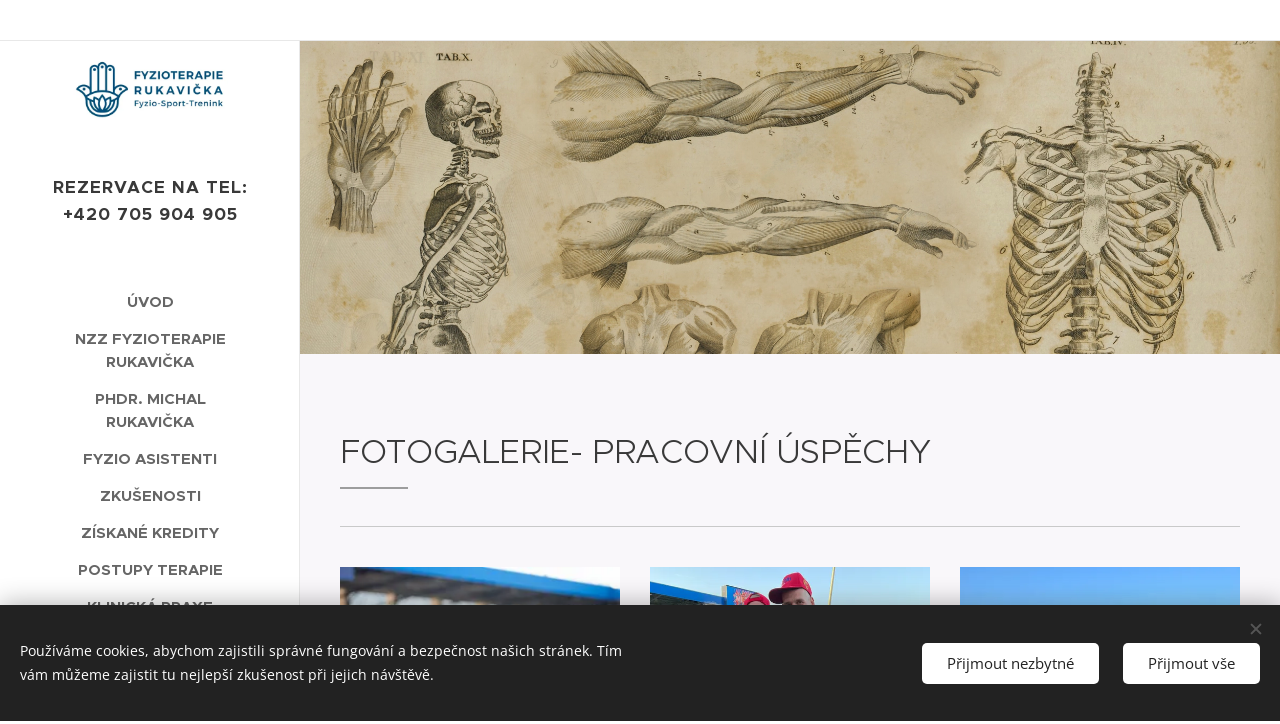

--- FILE ---
content_type: text/html; charset=UTF-8
request_url: https://www.fyzioterapierukavicka.cz/fotogalerie2/
body_size: 20071
content:
<!DOCTYPE html>
<html class="no-js" prefix="og: https://ogp.me/ns#" lang="cs">
<head><link rel="preconnect" href="https://duyn491kcolsw.cloudfront.net" crossorigin><link rel="preconnect" href="https://fonts.gstatic.com" crossorigin><meta charset="utf-8"><link rel="shortcut icon" href="https://89e4651bd7.clvaw-cdnwnd.com/a4c84747ce0a6b2d95fa67d4333f3669/200000231-a0f9aa1f89/Ruka.ico?ph=89e4651bd7"><link rel="apple-touch-icon" href="https://89e4651bd7.clvaw-cdnwnd.com/a4c84747ce0a6b2d95fa67d4333f3669/200000231-a0f9aa1f89/Ruka.ico?ph=89e4651bd7"><link rel="icon" href="https://89e4651bd7.clvaw-cdnwnd.com/a4c84747ce0a6b2d95fa67d4333f3669/200000231-a0f9aa1f89/Ruka.ico?ph=89e4651bd7">
    <meta http-equiv="X-UA-Compatible" content="IE=edge">
    <title>Fotogalerie-úspěch</title>
    <meta name="viewport" content="width=device-width,initial-scale=1">
    <meta name="msapplication-tap-highlight" content="no">
    
    <link href="https://duyn491kcolsw.cloudfront.net/files/0r/0rk/0rklmm.css?ph=89e4651bd7" media="print" rel="stylesheet">
    <link href="https://duyn491kcolsw.cloudfront.net/files/2e/2e5/2e5qgh.css?ph=89e4651bd7" media="screen and (min-width:100000em)" rel="stylesheet" data-type="cq" disabled>
    <link rel="stylesheet" href="https://duyn491kcolsw.cloudfront.net/files/41/41k/41kc5i.css?ph=89e4651bd7"><link rel="stylesheet" href="https://duyn491kcolsw.cloudfront.net/files/3b/3b2/3b2e8e.css?ph=89e4651bd7" media="screen and (min-width:37.5em)"><link rel="stylesheet" href="https://duyn491kcolsw.cloudfront.net/files/2v/2vp/2vpyx8.css?ph=89e4651bd7" data-wnd_color_scheme_file=""><link rel="stylesheet" href="https://duyn491kcolsw.cloudfront.net/files/34/34q/34qmjb.css?ph=89e4651bd7" data-wnd_color_scheme_desktop_file="" media="screen and (min-width:37.5em)" disabled=""><link rel="stylesheet" href="https://duyn491kcolsw.cloudfront.net/files/1j/1jo/1jorv9.css?ph=89e4651bd7" data-wnd_additive_color_file=""><link rel="stylesheet" href="https://duyn491kcolsw.cloudfront.net/files/09/092/092o1g.css?ph=89e4651bd7" data-wnd_typography_file=""><link rel="stylesheet" href="https://duyn491kcolsw.cloudfront.net/files/0n/0nj/0njnug.css?ph=89e4651bd7" data-wnd_typography_desktop_file="" media="screen and (min-width:37.5em)" disabled=""><script>(()=>{let e=!1;const t=()=>{if(!e&&window.innerWidth>=600){for(let e=0,t=document.querySelectorAll('head > link[href*="css"][media="screen and (min-width:37.5em)"]');e<t.length;e++)t[e].removeAttribute("disabled");e=!0}};t(),window.addEventListener("resize",t),"container"in document.documentElement.style||fetch(document.querySelector('head > link[data-type="cq"]').getAttribute("href")).then((e=>{e.text().then((e=>{const t=document.createElement("style");document.head.appendChild(t),t.appendChild(document.createTextNode(e)),import("https://duyn491kcolsw.cloudfront.net/client/js.polyfill/container-query-polyfill.modern.js").then((()=>{let e=setInterval((function(){document.body&&(document.body.classList.add("cq-polyfill-loaded"),clearInterval(e))}),100)}))}))}))})()</script>
<link rel="preload stylesheet" href="https://duyn491kcolsw.cloudfront.net/files/2m/2m8/2m8msc.css?ph=89e4651bd7" as="style"><meta name="description" content="FOTOGALERIE- PRACOVNÍ ÚSPĚCHY"><meta name="keywords" content=""><meta name="generator" content="Webnode 2"><meta name="apple-mobile-web-app-capable" content="no"><meta name="apple-mobile-web-app-status-bar-style" content="black"><meta name="format-detection" content="telephone=no">

<meta property="og:url" content="https://www.fyzioterapierukavicka.cz/fotogalerie2/"><meta property="og:title" content="Fotogalerie-úspěch"><meta property="og:type" content="article"><meta property="og:description" content="FOTOGALERIE- PRACOVNÍ ÚSPĚCHY"><meta property="og:site_name" content="FYZIOTERAPIE RUKAVIČKA"><meta property="og:image" content="https://89e4651bd7.clvaw-cdnwnd.com/a4c84747ce0a6b2d95fa67d4333f3669/200000037-7d9bf7e976/700/Sni%CC%81mek%20obrazovky%202018-03-06%20v%C2%A01.11.45.png?ph=89e4651bd7"><meta property="og:article:published_time" content="2024-07-31T00:00:00+0200"><meta name="robots" content="index,follow"><link rel="canonical" href="https://www.fyzioterapierukavicka.cz/fotogalerie2/"><script>window.checkAndChangeSvgColor=function(c){try{var a=document.getElementById(c);if(a){c=[["border","borderColor"],["outline","outlineColor"],["color","color"]];for(var h,b,d,f=[],e=0,m=c.length;e<m;e++)if(h=window.getComputedStyle(a)[c[e][1]].replace(/\s/g,"").match(/^rgb[a]?\(([0-9]{1,3}),([0-9]{1,3}),([0-9]{1,3})/i)){b="";for(var g=1;3>=g;g++)b+=("0"+parseInt(h[g],10).toString(16)).slice(-2);"0"===b.charAt(0)&&(d=parseInt(b.substr(0,2),16),d=Math.max(16,d),b=d.toString(16)+b.slice(-4));f.push(c[e][0]+"="+b)}if(f.length){var k=a.getAttribute("data-src"),l=k+(0>k.indexOf("?")?"?":"&")+f.join("&");a.src!=l&&(a.src=l,a.outerHTML=a.outerHTML)}}}catch(n){}};</script></head>
<body class="l wt-page ac-i l-sidebar l-d-none b-btn-r b-btn-s-l b-btn-dn b-btn-bw-1 img-d-n img-t-o img-h-z line-solid b-e-ds lbox-d c-s-n  hb-on  wnd-fe"><noscript>
				<iframe
				 src="https://www.googletagmanager.com/ns.html?id=GTM-542MMSL"
				 height="0"
				 width="0"
				 style="display:none;visibility:hidden"
				 >
				 </iframe>
			</noscript>

<div class="wnd-page l-page cs-gray ac-none t-t-fs-s t-t-fw-m t-t-sp-n t-t-d-t t-s-fs-s t-s-fw-l t-s-sp-n t-s-d-n t-p-fs-s t-p-fw-s t-p-sp-n t-h-fs-m t-h-fw-s t-h-sp-n t-bq-fs-m t-bq-fw-s t-bq-sp-n t-bq-d-l t-btn-fw-l t-nav-fw-s t-pd-fw-l t-nav-tt-u">
    <div class="l-w t cf t-25">
        <div class="l-bg cf">
            <div class="s-bg-l">
                
                
            </div>
        </div>
        <header class="l-h cf">
            <div class="sw cf">
	<div class="sw-c cf"><section class="s s-hb cf sc-w   wnd-w-default wnd-hbs-on wnd-hbi-on">
	<div class="s-w cf">
		<div class="s-o cf">
			<div class="s-bg cf">
                <div class="s-bg-l">
                    
                    
                </div>
			</div>
			<div class="s-c">
                <div class="s-hb-c cf">
                    <div class="hb-si">
                        <div class="si">
    <div class="si-c"></div>
</div>
                    </div>
                    <div class="hb-ci">
                        <div class="ci">
    <div class="ci-c" data-placeholder="Kontaktní informace"></div>
</div>
                    </div>
                    <div class="hb-ccy">
                        
                    </div>
                    <div class="hb-lang">
                        
                    </div>
                </div>
			</div>
		</div>
	</div>
</section><section data-space="true" class="s s-hn s-hn-sidebar wnd-mt-sidebar menu-default s-hn-slogan logo-sidebar sc-w   hm-claims wnd-nav-border wnd-nav-sticky">
	<div class="s-w">
		<div class="s-o">
			<div class="s-bg">
                <div class="s-bg-l">
                    
                    
                </div>
			</div>
			<div class="h-w h-f wnd-fixed">
				<div class="s-i">
					<div class="n-l">
						<div class="s-c menu-nav">
							<div class="logo-block">
								<div class="b b-l logo logo-bg logo-wb brandon-grotesque wnd-iar-2-1 logo-25 b-ls-m" id="wnd_LogoBlock_808654" data-wnd_mvc_type="wnd.fe.LogoBlock">
	<div class="b-l-c logo-content">
		<a class="b-l-link logo-link" href="/home/">

			<div class="b-l-image logo-image">
				<div class="b-l-image-w logo-image-cell">
                    <picture><source type="image/webp" srcset="https://89e4651bd7.clvaw-cdnwnd.com/a4c84747ce0a6b2d95fa67d4333f3669/200000675-b2b8eb2b91/450/Sni%CC%81mek%20obrazovky%202018-03-05%20v%C2%A018.49.24.webp?ph=89e4651bd7 450w, https://89e4651bd7.clvaw-cdnwnd.com/a4c84747ce0a6b2d95fa67d4333f3669/200000675-b2b8eb2b91/700/Sni%CC%81mek%20obrazovky%202018-03-05%20v%C2%A018.49.24.webp?ph=89e4651bd7 700w, https://89e4651bd7.clvaw-cdnwnd.com/a4c84747ce0a6b2d95fa67d4333f3669/200000675-b2b8eb2b91/Sni%CC%81mek%20obrazovky%202018-03-05%20v%C2%A018.49.24.webp?ph=89e4651bd7 1282w" sizes="(min-width: 600px) 450px, (min-width: 360px) calc(100vw * 0.8), 100vw" ><img src="https://89e4651bd7.clvaw-cdnwnd.com/a4c84747ce0a6b2d95fa67d4333f3669/200000010-57b8558b48/Sni%CC%81mek%20obrazovky%202018-03-05%20v%C2%A018.49.24.png?ph=89e4651bd7" alt="" width="1282" height="531" class="wnd-logo-img" ></picture>
				</div>
			</div>

			

			<div class="b-l-br logo-br"></div>

			<div class="b-l-text logo-text-wrapper">
				<div class="b-l-text-w logo-text">
					<span class="b-l-text-c logo-text-cell"></span>
				</div>
			</div>

		</a>
	</div>
</div>
								<div class="logo-slogan claim">
									<span class="sit b wnd-font-size-80 slogan-17 claim-default claim-nb">
	<span class="sit-w"><span class="sit-c"><b>REZERVACE NA TEL: +420 705 904 905</b></span></span>
</span>
								</div>
							</div>

                            <div class="nav-wrapper">

                                <div class="cart-block">
                                    
                                </div>

                                

                                <div id="menu-mobile">
                                    <a href="#" id="menu-submit"><span></span>Menu</a>
                                </div>

                                <div id="menu-block">
                                    <nav id="menu" data-type="vertical"><div class="menu-font menu-wrapper">
	<a href="#" class="menu-close" rel="nofollow" title="Close Menu"></a>
	<ul role="menubar" aria-label="Menu" class="level-1">
		<li role="none" class="wnd-homepage">
			<a class="menu-item" role="menuitem" href="/home/"><span class="menu-item-text">Úvod</span></a>
			
		</li><li role="none">
			<a class="menu-item" role="menuitem" href="/nzz-fyzioterapierukavicka/"><span class="menu-item-text">Nzz Fyzioterapie Rukavička</span></a>
			
		</li><li role="none">
			<a class="menu-item" role="menuitem" href="/phdr-michal-rukavicka/"><span class="menu-item-text">Phdr. Michal Rukavička</span></a>
			
		</li><li role="none">
			<a class="menu-item" role="menuitem" href="/fyzio-asistenti/"><span class="menu-item-text">Fyzio asistenti</span></a>
			
		</li><li role="none">
			<a class="menu-item" role="menuitem" href="/zkusenosti/"><span class="menu-item-text">Zkušenosti</span></a>
			
		</li><li role="none">
			<a class="menu-item" role="menuitem" href="/ziskane-kredity/"><span class="menu-item-text">Získané kredity</span></a>
			
		</li><li role="none">
			<a class="menu-item" role="menuitem" href="/postupy-terapie/"><span class="menu-item-text">Postupy terapie</span></a>
			
		</li><li role="none">
			<a class="menu-item" role="menuitem" href="/klinicka-praxe/"><span class="menu-item-text">Klinická Praxe</span></a>
			
		</li><li role="none">
			<a class="menu-item" role="menuitem" href="/pracovni-uspechy/"><span class="menu-item-text">Pracovní úspěchy</span></a>
			
		</li><li role="none">
			<a class="menu-item" role="menuitem" href="/fotogalerie-praxe/"><span class="menu-item-text">Fotogalerie- praxe</span></a>
			
		</li><li role="none">
			<a class="menu-item" role="menuitem" href="/fotogalerie-praxe2/"><span class="menu-item-text">Fotogalerie-praxe II</span></a>
			
		</li><li role="none" class="wnd-active wnd-active-path">
			<a class="menu-item" role="menuitem" href="/fotogalerie2/"><span class="menu-item-text">Fotogalerie- úspěchy</span></a>
			
		</li><li role="none">
			<a class="menu-item" role="menuitem" href="/doporucujeme/"><span class="menu-item-text">Doporučujeme</span></a>
			
		</li><li role="none">
			<a class="menu-item" role="menuitem" href="/kopie-z-nzz-fyzioterapie-rukavicka/"><span class="menu-item-text">Informovaný souhlas</span></a>
			
		</li><li role="none">
			<a class="menu-item" role="menuitem" href="/kontakt/"><span class="menu-item-text">Kontakt</span></a>
			
		</li>
	</ul>
	<span class="more-text">Více</span>
</div></nav>
                                    <div class="scrollup"></div>
                                    <div class="scrolldown"></div>
                                </div>

                            </div>
						</div>
					</div>
				</div>
			</div>
		</div>
	</div>
</section></div>
</div>
        </header>
        <main class="l-m cf">
            <div class="sw cf">
	<div class="sw-c cf"><section class="s s-hm s-hm-claims cf sc-ml wnd-background-image  wnd-w-narrow wnd-s-high wnd-h-auto wnd-nh-m wnd-p-cl hn-slogan">
	<div class="s-w cf">
		<div class="s-o cf">
			<div class="s-bg">
                <div class="s-bg-l wnd-background-image fx-none bgpos-top-center bgatt-scroll">
                    <picture><source type="image/webp" srcset="https://89e4651bd7.clvaw-cdnwnd.com/a4c84747ce0a6b2d95fa67d4333f3669/200000506-e0cdde0ce0/700/Sni%CC%81mek%20obrazovky%202018-03-12%20v%C2%A017.45.39.webp?ph=89e4651bd7 700w, https://89e4651bd7.clvaw-cdnwnd.com/a4c84747ce0a6b2d95fa67d4333f3669/200000506-e0cdde0ce0/Sni%CC%81mek%20obrazovky%202018-03-12%20v%C2%A017.45.39.webp?ph=89e4651bd7 1916w, https://89e4651bd7.clvaw-cdnwnd.com/a4c84747ce0a6b2d95fa67d4333f3669/200000506-e0cdde0ce0/Sni%CC%81mek%20obrazovky%202018-03-12%20v%C2%A017.45.39.webp?ph=89e4651bd7 2x" sizes="100vw" ><img src="https://89e4651bd7.clvaw-cdnwnd.com/a4c84747ce0a6b2d95fa67d4333f3669/200000219-1d5a11e576/Sni%CC%81mek%20obrazovky%202018-03-12%20v%C2%A017.45.39.png?ph=89e4651bd7" width="1916" height="1007" alt="" fetchpriority="high" ></picture>
                    
                </div>
			</div>
			<div class="h-c s-c">
				<div class="h-c-b">
					<div class="h-c-b-i">
						<h1 class="claim cf"><span class="sit b claim-default claim-nb proxima-nova claim-56">
	<span class="sit-w"><span class="sit-c"></span></span>
</span></h1>
					</div>
				</div>
			</div>
		</div>
	</div>
</section><section class="s s-basic cf sc-b   wnd-w-narrow wnd-s-normal wnd-h-auto">
	<div class="s-w cf">
		<div class="s-o s-fs cf">
			<div class="s-bg cf">
				<div class="s-bg-l">
                    
					
				</div>
			</div>
			<div class="s-c s-fs cf">
				<div class="ez cf wnd-no-cols">
	<div class="ez-c"><div class="b b-text cf">
	<div class="b-c b-text-c b-s b-s-t60 b-s-b60 b-cs cf"><h1><font class="wnd-font-size-90">FOTOGALERIE- PRACOVNÍ ÚSPĚCHY</font></h1>
</div>
</div><div class="b b-s b-hr-line line-auto">
    <hr class="line-style line-color">
</div><div class="gal-app b-gal b b-s" id="wnd_PhotoGalleryBlock_1693" data-content="{&quot;variant&quot;:&quot;default&quot;,&quot;gridCount&quot;:3,&quot;id&quot;:&quot;wnd_PhotoGalleryBlock_1693&quot;,&quot;items&quot;:[{&quot;id&quot;:200000468,&quot;title&quot;:&quot;&quot;,&quot;orientation&quot;:&quot;landscape&quot;,&quot;aspectRatio&quot;:&quot;599:400&quot;,&quot;size&quot;:{&quot;width&quot;:1198,&quot;height&quot;:800},&quot;img&quot;:{&quot;mimeType&quot;:&quot;image/jpeg&quot;,&quot;src&quot;:&quot;https://89e4651bd7.clvaw-cdnwnd.com/a4c84747ce0a6b2d95fa67d4333f3669/200000468-34da834daa/4080c4c5-47c4-4c18-8bd0-ce5506c81b5a.JPG?ph=89e4651bd7&quot;},&quot;sources&quot;:[{&quot;mimeType&quot;:&quot;image/jpeg&quot;,&quot;sizes&quot;:[{&quot;width&quot;:450,&quot;height&quot;:301,&quot;src&quot;:&quot;https://89e4651bd7.clvaw-cdnwnd.com/a4c84747ce0a6b2d95fa67d4333f3669/200000468-34da834daa/450/4080c4c5-47c4-4c18-8bd0-ce5506c81b5a.JPG?ph=89e4651bd7&quot;},{&quot;width&quot;:700,&quot;height&quot;:467,&quot;src&quot;:&quot;https://89e4651bd7.clvaw-cdnwnd.com/a4c84747ce0a6b2d95fa67d4333f3669/200000468-34da834daa/700/4080c4c5-47c4-4c18-8bd0-ce5506c81b5a.JPG?ph=89e4651bd7&quot;},{&quot;width&quot;:1198,&quot;height&quot;:800,&quot;src&quot;:&quot;https://89e4651bd7.clvaw-cdnwnd.com/a4c84747ce0a6b2d95fa67d4333f3669/200000468-34da834daa/4080c4c5-47c4-4c18-8bd0-ce5506c81b5a.JPG?ph=89e4651bd7&quot;}]},{&quot;mimeType&quot;:&quot;image/webp&quot;,&quot;sizes&quot;:[{&quot;width&quot;:450,&quot;height&quot;:301,&quot;src&quot;:&quot;https://89e4651bd7.clvaw-cdnwnd.com/a4c84747ce0a6b2d95fa67d4333f3669/200000663-c7c11c7c13/450/4080c4c5-47c4-4c18-8bd0-ce5506c81b5a-0.webp?ph=89e4651bd7&quot;},{&quot;width&quot;:700,&quot;height&quot;:467,&quot;src&quot;:&quot;https://89e4651bd7.clvaw-cdnwnd.com/a4c84747ce0a6b2d95fa67d4333f3669/200000663-c7c11c7c13/700/4080c4c5-47c4-4c18-8bd0-ce5506c81b5a-0.webp?ph=89e4651bd7&quot;},{&quot;width&quot;:1198,&quot;height&quot;:800,&quot;src&quot;:&quot;https://89e4651bd7.clvaw-cdnwnd.com/a4c84747ce0a6b2d95fa67d4333f3669/200000663-c7c11c7c13/4080c4c5-47c4-4c18-8bd0-ce5506c81b5a-0.webp?ph=89e4651bd7&quot;}]}]},{&quot;id&quot;:200000477,&quot;title&quot;:&quot;&quot;,&quot;orientation&quot;:&quot;portrait&quot;,&quot;aspectRatio&quot;:&quot;3:4&quot;,&quot;size&quot;:{&quot;width&quot;:1440,&quot;height&quot;:1920},&quot;img&quot;:{&quot;mimeType&quot;:&quot;image/png&quot;,&quot;src&quot;:&quot;https://89e4651bd7.clvaw-cdnwnd.com/a4c84747ce0a6b2d95fa67d4333f3669/200000477-c17bac17bc/tempImageyP8i9s.png?ph=89e4651bd7&quot;},&quot;sources&quot;:[{&quot;mimeType&quot;:&quot;image/png&quot;,&quot;sizes&quot;:[{&quot;width&quot;:338,&quot;height&quot;:450,&quot;src&quot;:&quot;https://89e4651bd7.clvaw-cdnwnd.com/a4c84747ce0a6b2d95fa67d4333f3669/200000477-c17bac17bc/450/tempImageyP8i9s.png?ph=89e4651bd7&quot;},{&quot;width&quot;:525,&quot;height&quot;:700,&quot;src&quot;:&quot;https://89e4651bd7.clvaw-cdnwnd.com/a4c84747ce0a6b2d95fa67d4333f3669/200000477-c17bac17bc/700/tempImageyP8i9s.png?ph=89e4651bd7&quot;},{&quot;width&quot;:1440,&quot;height&quot;:1920,&quot;src&quot;:&quot;https://89e4651bd7.clvaw-cdnwnd.com/a4c84747ce0a6b2d95fa67d4333f3669/200000477-c17bac17bc/tempImageyP8i9s.png?ph=89e4651bd7&quot;}]},{&quot;mimeType&quot;:&quot;image/webp&quot;,&quot;sizes&quot;:[{&quot;width&quot;:338,&quot;height&quot;:450,&quot;src&quot;:&quot;https://89e4651bd7.clvaw-cdnwnd.com/a4c84747ce0a6b2d95fa67d4333f3669/200000478-e5c29e5c2b/450/tempImageyP8i9s.webp?ph=89e4651bd7&quot;},{&quot;width&quot;:525,&quot;height&quot;:700,&quot;src&quot;:&quot;https://89e4651bd7.clvaw-cdnwnd.com/a4c84747ce0a6b2d95fa67d4333f3669/200000478-e5c29e5c2b/700/tempImageyP8i9s.webp?ph=89e4651bd7&quot;},{&quot;width&quot;:1440,&quot;height&quot;:1920,&quot;src&quot;:&quot;https://89e4651bd7.clvaw-cdnwnd.com/a4c84747ce0a6b2d95fa67d4333f3669/200000478-e5c29e5c2b/tempImageyP8i9s.webp?ph=89e4651bd7&quot;}]}]},{&quot;id&quot;:200000475,&quot;title&quot;:&quot;&quot;,&quot;orientation&quot;:&quot;portrait&quot;,&quot;aspectRatio&quot;:&quot;3:4&quot;,&quot;size&quot;:{&quot;width&quot;:1440,&quot;height&quot;:1920},&quot;img&quot;:{&quot;mimeType&quot;:&quot;image/png&quot;,&quot;src&quot;:&quot;https://89e4651bd7.clvaw-cdnwnd.com/a4c84747ce0a6b2d95fa67d4333f3669/200000475-303ab303ad/tempImage0leEUq.png?ph=89e4651bd7&quot;},&quot;sources&quot;:[{&quot;mimeType&quot;:&quot;image/png&quot;,&quot;sizes&quot;:[{&quot;width&quot;:338,&quot;height&quot;:450,&quot;src&quot;:&quot;https://89e4651bd7.clvaw-cdnwnd.com/a4c84747ce0a6b2d95fa67d4333f3669/200000475-303ab303ad/450/tempImage0leEUq.png?ph=89e4651bd7&quot;},{&quot;width&quot;:525,&quot;height&quot;:700,&quot;src&quot;:&quot;https://89e4651bd7.clvaw-cdnwnd.com/a4c84747ce0a6b2d95fa67d4333f3669/200000475-303ab303ad/700/tempImage0leEUq.png?ph=89e4651bd7&quot;},{&quot;width&quot;:1440,&quot;height&quot;:1920,&quot;src&quot;:&quot;https://89e4651bd7.clvaw-cdnwnd.com/a4c84747ce0a6b2d95fa67d4333f3669/200000475-303ab303ad/tempImage0leEUq.png?ph=89e4651bd7&quot;}]},{&quot;mimeType&quot;:&quot;image/webp&quot;,&quot;sizes&quot;:[{&quot;width&quot;:338,&quot;height&quot;:450,&quot;src&quot;:&quot;https://89e4651bd7.clvaw-cdnwnd.com/a4c84747ce0a6b2d95fa67d4333f3669/200000476-2b9452b947/450/tempImage0leEUq.webp?ph=89e4651bd7&quot;},{&quot;width&quot;:525,&quot;height&quot;:700,&quot;src&quot;:&quot;https://89e4651bd7.clvaw-cdnwnd.com/a4c84747ce0a6b2d95fa67d4333f3669/200000476-2b9452b947/700/tempImage0leEUq.webp?ph=89e4651bd7&quot;},{&quot;width&quot;:1440,&quot;height&quot;:1920,&quot;src&quot;:&quot;https://89e4651bd7.clvaw-cdnwnd.com/a4c84747ce0a6b2d95fa67d4333f3669/200000476-2b9452b947/tempImage0leEUq.webp?ph=89e4651bd7&quot;}]}]},{&quot;id&quot;:200000464,&quot;title&quot;:&quot;&quot;,&quot;orientation&quot;:&quot;portrait&quot;,&quot;aspectRatio&quot;:&quot;4:5&quot;,&quot;size&quot;:{&quot;width&quot;:1440,&quot;height&quot;:1800},&quot;img&quot;:{&quot;mimeType&quot;:&quot;image/jpeg&quot;,&quot;src&quot;:&quot;https://89e4651bd7.clvaw-cdnwnd.com/a4c84747ce0a6b2d95fa67d4333f3669/200000464-67b6667b68/0DA64C0E-9D37-4CEC-B2C1-89E333515ED6.JPG?ph=89e4651bd7&quot;},&quot;sources&quot;:[{&quot;mimeType&quot;:&quot;image/jpeg&quot;,&quot;sizes&quot;:[{&quot;width&quot;:360,&quot;height&quot;:450,&quot;src&quot;:&quot;https://89e4651bd7.clvaw-cdnwnd.com/a4c84747ce0a6b2d95fa67d4333f3669/200000464-67b6667b68/450/0DA64C0E-9D37-4CEC-B2C1-89E333515ED6.JPG?ph=89e4651bd7&quot;},{&quot;width&quot;:560,&quot;height&quot;:700,&quot;src&quot;:&quot;https://89e4651bd7.clvaw-cdnwnd.com/a4c84747ce0a6b2d95fa67d4333f3669/200000464-67b6667b68/700/0DA64C0E-9D37-4CEC-B2C1-89E333515ED6.JPG?ph=89e4651bd7&quot;},{&quot;width&quot;:1440,&quot;height&quot;:1800,&quot;src&quot;:&quot;https://89e4651bd7.clvaw-cdnwnd.com/a4c84747ce0a6b2d95fa67d4333f3669/200000464-67b6667b68/0DA64C0E-9D37-4CEC-B2C1-89E333515ED6.JPG?ph=89e4651bd7&quot;}]},{&quot;mimeType&quot;:&quot;image/webp&quot;,&quot;sizes&quot;:[{&quot;width&quot;:360,&quot;height&quot;:450,&quot;src&quot;:&quot;https://89e4651bd7.clvaw-cdnwnd.com/a4c84747ce0a6b2d95fa67d4333f3669/200000658-4570d45710/450/0DA64C0E-9D37-4CEC-B2C1-89E333515ED6.webp?ph=89e4651bd7&quot;},{&quot;width&quot;:560,&quot;height&quot;:700,&quot;src&quot;:&quot;https://89e4651bd7.clvaw-cdnwnd.com/a4c84747ce0a6b2d95fa67d4333f3669/200000658-4570d45710/700/0DA64C0E-9D37-4CEC-B2C1-89E333515ED6.webp?ph=89e4651bd7&quot;},{&quot;width&quot;:1440,&quot;height&quot;:1800,&quot;src&quot;:&quot;https://89e4651bd7.clvaw-cdnwnd.com/a4c84747ce0a6b2d95fa67d4333f3669/200000658-4570d45710/0DA64C0E-9D37-4CEC-B2C1-89E333515ED6.webp?ph=89e4651bd7&quot;}]}]},{&quot;id&quot;:200000469,&quot;title&quot;:&quot;&quot;,&quot;orientation&quot;:&quot;portrait&quot;,&quot;aspectRatio&quot;:&quot;3:4&quot;,&quot;size&quot;:{&quot;width&quot;:1200,&quot;height&quot;:1600},&quot;img&quot;:{&quot;mimeType&quot;:&quot;image/jpeg&quot;,&quot;src&quot;:&quot;https://89e4651bd7.clvaw-cdnwnd.com/a4c84747ce0a6b2d95fa67d4333f3669/200000469-6c69a6c69c/7743fac4-a733-472a-939c-606914134697.JPG?ph=89e4651bd7&quot;},&quot;sources&quot;:[{&quot;mimeType&quot;:&quot;image/jpeg&quot;,&quot;sizes&quot;:[{&quot;width&quot;:338,&quot;height&quot;:450,&quot;src&quot;:&quot;https://89e4651bd7.clvaw-cdnwnd.com/a4c84747ce0a6b2d95fa67d4333f3669/200000469-6c69a6c69c/450/7743fac4-a733-472a-939c-606914134697.JPG?ph=89e4651bd7&quot;},{&quot;width&quot;:525,&quot;height&quot;:700,&quot;src&quot;:&quot;https://89e4651bd7.clvaw-cdnwnd.com/a4c84747ce0a6b2d95fa67d4333f3669/200000469-6c69a6c69c/700/7743fac4-a733-472a-939c-606914134697.JPG?ph=89e4651bd7&quot;},{&quot;width&quot;:1200,&quot;height&quot;:1600,&quot;src&quot;:&quot;https://89e4651bd7.clvaw-cdnwnd.com/a4c84747ce0a6b2d95fa67d4333f3669/200000469-6c69a6c69c/7743fac4-a733-472a-939c-606914134697.JPG?ph=89e4651bd7&quot;}]},{&quot;mimeType&quot;:&quot;image/webp&quot;,&quot;sizes&quot;:[{&quot;width&quot;:338,&quot;height&quot;:450,&quot;src&quot;:&quot;https://89e4651bd7.clvaw-cdnwnd.com/a4c84747ce0a6b2d95fa67d4333f3669/200000664-8bddf8bde2/450/7743fac4-a733-472a-939c-606914134697.webp?ph=89e4651bd7&quot;},{&quot;width&quot;:525,&quot;height&quot;:700,&quot;src&quot;:&quot;https://89e4651bd7.clvaw-cdnwnd.com/a4c84747ce0a6b2d95fa67d4333f3669/200000664-8bddf8bde2/700/7743fac4-a733-472a-939c-606914134697.webp?ph=89e4651bd7&quot;},{&quot;width&quot;:1200,&quot;height&quot;:1600,&quot;src&quot;:&quot;https://89e4651bd7.clvaw-cdnwnd.com/a4c84747ce0a6b2d95fa67d4333f3669/200000664-8bddf8bde2/7743fac4-a733-472a-939c-606914134697.webp?ph=89e4651bd7&quot;}]}]},{&quot;id&quot;:200000483,&quot;title&quot;:&quot;&quot;,&quot;orientation&quot;:&quot;portrait&quot;,&quot;aspectRatio&quot;:&quot;3:4&quot;,&quot;size&quot;:{&quot;width&quot;:1440,&quot;height&quot;:1920},&quot;img&quot;:{&quot;mimeType&quot;:&quot;image/jpeg&quot;,&quot;src&quot;:&quot;https://89e4651bd7.clvaw-cdnwnd.com/a4c84747ce0a6b2d95fa67d4333f3669/200000483-a3e65a3e67/IMG_5713.JPG?ph=89e4651bd7&quot;},&quot;sources&quot;:[{&quot;mimeType&quot;:&quot;image/jpeg&quot;,&quot;sizes&quot;:[{&quot;width&quot;:338,&quot;height&quot;:450,&quot;src&quot;:&quot;https://89e4651bd7.clvaw-cdnwnd.com/a4c84747ce0a6b2d95fa67d4333f3669/200000483-a3e65a3e67/450/IMG_5713.JPG?ph=89e4651bd7&quot;},{&quot;width&quot;:525,&quot;height&quot;:700,&quot;src&quot;:&quot;https://89e4651bd7.clvaw-cdnwnd.com/a4c84747ce0a6b2d95fa67d4333f3669/200000483-a3e65a3e67/700/IMG_5713.JPG?ph=89e4651bd7&quot;},{&quot;width&quot;:1440,&quot;height&quot;:1920,&quot;src&quot;:&quot;https://89e4651bd7.clvaw-cdnwnd.com/a4c84747ce0a6b2d95fa67d4333f3669/200000483-a3e65a3e67/IMG_5713.JPG?ph=89e4651bd7&quot;}]},{&quot;mimeType&quot;:&quot;image/webp&quot;,&quot;sizes&quot;:[{&quot;width&quot;:338,&quot;height&quot;:450,&quot;src&quot;:&quot;https://89e4651bd7.clvaw-cdnwnd.com/a4c84747ce0a6b2d95fa67d4333f3669/200000671-b7d8db7d8f/450/IMG_5713.webp?ph=89e4651bd7&quot;},{&quot;width&quot;:525,&quot;height&quot;:700,&quot;src&quot;:&quot;https://89e4651bd7.clvaw-cdnwnd.com/a4c84747ce0a6b2d95fa67d4333f3669/200000671-b7d8db7d8f/700/IMG_5713.webp?ph=89e4651bd7&quot;},{&quot;width&quot;:1440,&quot;height&quot;:1920,&quot;src&quot;:&quot;https://89e4651bd7.clvaw-cdnwnd.com/a4c84747ce0a6b2d95fa67d4333f3669/200000671-b7d8db7d8f/IMG_5713.webp?ph=89e4651bd7&quot;}]}]},{&quot;id&quot;:200000466,&quot;title&quot;:&quot;&quot;,&quot;orientation&quot;:&quot;landscape&quot;,&quot;aspectRatio&quot;:&quot;684:457&quot;,&quot;size&quot;:{&quot;width&quot;:1368,&quot;height&quot;:914},&quot;img&quot;:{&quot;mimeType&quot;:&quot;image/jpeg&quot;,&quot;src&quot;:&quot;https://89e4651bd7.clvaw-cdnwnd.com/a4c84747ce0a6b2d95fa67d4333f3669/200000466-6a6ff6a701/66B7BB7E-E753-4D61-8417-F89902AE5501.JPG?ph=89e4651bd7&quot;},&quot;sources&quot;:[{&quot;mimeType&quot;:&quot;image/jpeg&quot;,&quot;sizes&quot;:[{&quot;width&quot;:450,&quot;height&quot;:301,&quot;src&quot;:&quot;https://89e4651bd7.clvaw-cdnwnd.com/a4c84747ce0a6b2d95fa67d4333f3669/200000466-6a6ff6a701/450/66B7BB7E-E753-4D61-8417-F89902AE5501.JPG?ph=89e4651bd7&quot;},{&quot;width&quot;:700,&quot;height&quot;:468,&quot;src&quot;:&quot;https://89e4651bd7.clvaw-cdnwnd.com/a4c84747ce0a6b2d95fa67d4333f3669/200000466-6a6ff6a701/700/66B7BB7E-E753-4D61-8417-F89902AE5501.JPG?ph=89e4651bd7&quot;},{&quot;width&quot;:1368,&quot;height&quot;:914,&quot;src&quot;:&quot;https://89e4651bd7.clvaw-cdnwnd.com/a4c84747ce0a6b2d95fa67d4333f3669/200000466-6a6ff6a701/66B7BB7E-E753-4D61-8417-F89902AE5501.JPG?ph=89e4651bd7&quot;}]},{&quot;mimeType&quot;:&quot;image/webp&quot;,&quot;sizes&quot;:[{&quot;width&quot;:450,&quot;height&quot;:301,&quot;src&quot;:&quot;https://89e4651bd7.clvaw-cdnwnd.com/a4c84747ce0a6b2d95fa67d4333f3669/200000660-c9e08c9e0b/450/66B7BB7E-E753-4D61-8417-F89902AE5501.webp?ph=89e4651bd7&quot;},{&quot;width&quot;:700,&quot;height&quot;:468,&quot;src&quot;:&quot;https://89e4651bd7.clvaw-cdnwnd.com/a4c84747ce0a6b2d95fa67d4333f3669/200000660-c9e08c9e0b/700/66B7BB7E-E753-4D61-8417-F89902AE5501.webp?ph=89e4651bd7&quot;},{&quot;width&quot;:1368,&quot;height&quot;:914,&quot;src&quot;:&quot;https://89e4651bd7.clvaw-cdnwnd.com/a4c84747ce0a6b2d95fa67d4333f3669/200000660-c9e08c9e0b/66B7BB7E-E753-4D61-8417-F89902AE5501.webp?ph=89e4651bd7&quot;}]}]},{&quot;id&quot;:200000471,&quot;title&quot;:&quot;&quot;,&quot;orientation&quot;:&quot;landscape&quot;,&quot;aspectRatio&quot;:&quot;3:2&quot;,&quot;size&quot;:{&quot;width&quot;:1365,&quot;height&quot;:910},&quot;img&quot;:{&quot;mimeType&quot;:&quot;image/jpeg&quot;,&quot;src&quot;:&quot;https://89e4651bd7.clvaw-cdnwnd.com/a4c84747ce0a6b2d95fa67d4333f3669/200000471-d3186d3188/69489B41-281B-48E8-BCC7-CB9DE70E9256.JPG?ph=89e4651bd7&quot;},&quot;sources&quot;:[{&quot;mimeType&quot;:&quot;image/jpeg&quot;,&quot;sizes&quot;:[{&quot;width&quot;:450,&quot;height&quot;:300,&quot;src&quot;:&quot;https://89e4651bd7.clvaw-cdnwnd.com/a4c84747ce0a6b2d95fa67d4333f3669/200000471-d3186d3188/450/69489B41-281B-48E8-BCC7-CB9DE70E9256.JPG?ph=89e4651bd7&quot;},{&quot;width&quot;:700,&quot;height&quot;:467,&quot;src&quot;:&quot;https://89e4651bd7.clvaw-cdnwnd.com/a4c84747ce0a6b2d95fa67d4333f3669/200000471-d3186d3188/700/69489B41-281B-48E8-BCC7-CB9DE70E9256.JPG?ph=89e4651bd7&quot;},{&quot;width&quot;:1365,&quot;height&quot;:910,&quot;src&quot;:&quot;https://89e4651bd7.clvaw-cdnwnd.com/a4c84747ce0a6b2d95fa67d4333f3669/200000471-d3186d3188/69489B41-281B-48E8-BCC7-CB9DE70E9256.JPG?ph=89e4651bd7&quot;}]},{&quot;mimeType&quot;:&quot;image/webp&quot;,&quot;sizes&quot;:[{&quot;width&quot;:450,&quot;height&quot;:300,&quot;src&quot;:&quot;https://89e4651bd7.clvaw-cdnwnd.com/a4c84747ce0a6b2d95fa67d4333f3669/200000667-7154671548/450/69489B41-281B-48E8-BCC7-CB9DE70E9256.webp?ph=89e4651bd7&quot;},{&quot;width&quot;:700,&quot;height&quot;:467,&quot;src&quot;:&quot;https://89e4651bd7.clvaw-cdnwnd.com/a4c84747ce0a6b2d95fa67d4333f3669/200000667-7154671548/700/69489B41-281B-48E8-BCC7-CB9DE70E9256.webp?ph=89e4651bd7&quot;},{&quot;width&quot;:1365,&quot;height&quot;:910,&quot;src&quot;:&quot;https://89e4651bd7.clvaw-cdnwnd.com/a4c84747ce0a6b2d95fa67d4333f3669/200000667-7154671548/69489B41-281B-48E8-BCC7-CB9DE70E9256.webp?ph=89e4651bd7&quot;}]}]},{&quot;id&quot;:200000463,&quot;title&quot;:&quot;&quot;,&quot;orientation&quot;:&quot;landscape&quot;,&quot;aspectRatio&quot;:&quot;1359:902&quot;,&quot;size&quot;:{&quot;width&quot;:1359,&quot;height&quot;:902},&quot;img&quot;:{&quot;mimeType&quot;:&quot;image/jpeg&quot;,&quot;src&quot;:&quot;https://89e4651bd7.clvaw-cdnwnd.com/a4c84747ce0a6b2d95fa67d4333f3669/200000463-2064720649/0B8BA5DE-6CDC-4BFC-AE9E-5761FC366A35.JPG?ph=89e4651bd7&quot;},&quot;sources&quot;:[{&quot;mimeType&quot;:&quot;image/jpeg&quot;,&quot;sizes&quot;:[{&quot;width&quot;:450,&quot;height&quot;:299,&quot;src&quot;:&quot;https://89e4651bd7.clvaw-cdnwnd.com/a4c84747ce0a6b2d95fa67d4333f3669/200000463-2064720649/450/0B8BA5DE-6CDC-4BFC-AE9E-5761FC366A35.JPG?ph=89e4651bd7&quot;},{&quot;width&quot;:700,&quot;height&quot;:465,&quot;src&quot;:&quot;https://89e4651bd7.clvaw-cdnwnd.com/a4c84747ce0a6b2d95fa67d4333f3669/200000463-2064720649/700/0B8BA5DE-6CDC-4BFC-AE9E-5761FC366A35.JPG?ph=89e4651bd7&quot;},{&quot;width&quot;:1359,&quot;height&quot;:902,&quot;src&quot;:&quot;https://89e4651bd7.clvaw-cdnwnd.com/a4c84747ce0a6b2d95fa67d4333f3669/200000463-2064720649/0B8BA5DE-6CDC-4BFC-AE9E-5761FC366A35.JPG?ph=89e4651bd7&quot;}]},{&quot;mimeType&quot;:&quot;image/webp&quot;,&quot;sizes&quot;:[{&quot;width&quot;:450,&quot;height&quot;:299,&quot;src&quot;:&quot;https://89e4651bd7.clvaw-cdnwnd.com/a4c84747ce0a6b2d95fa67d4333f3669/200000657-a0a88a0a8a/450/0B8BA5DE-6CDC-4BFC-AE9E-5761FC366A35.webp?ph=89e4651bd7&quot;},{&quot;width&quot;:700,&quot;height&quot;:465,&quot;src&quot;:&quot;https://89e4651bd7.clvaw-cdnwnd.com/a4c84747ce0a6b2d95fa67d4333f3669/200000657-a0a88a0a8a/700/0B8BA5DE-6CDC-4BFC-AE9E-5761FC366A35.webp?ph=89e4651bd7&quot;},{&quot;width&quot;:1359,&quot;height&quot;:902,&quot;src&quot;:&quot;https://89e4651bd7.clvaw-cdnwnd.com/a4c84747ce0a6b2d95fa67d4333f3669/200000657-a0a88a0a8a/0B8BA5DE-6CDC-4BFC-AE9E-5761FC366A35.webp?ph=89e4651bd7&quot;}]}]},{&quot;id&quot;:200000467,&quot;title&quot;:&quot;&quot;,&quot;orientation&quot;:&quot;landscape&quot;,&quot;aspectRatio&quot;:&quot;599:400&quot;,&quot;size&quot;:{&quot;width&quot;:1198,&quot;height&quot;:800},&quot;img&quot;:{&quot;mimeType&quot;:&quot;image/jpeg&quot;,&quot;src&quot;:&quot;https://89e4651bd7.clvaw-cdnwnd.com/a4c84747ce0a6b2d95fa67d4333f3669/200000467-22a9722a9a/914ef59b-0419-4350-8a38-67797e13daf8.JPG?ph=89e4651bd7&quot;},&quot;sources&quot;:[{&quot;mimeType&quot;:&quot;image/jpeg&quot;,&quot;sizes&quot;:[{&quot;width&quot;:450,&quot;height&quot;:301,&quot;src&quot;:&quot;https://89e4651bd7.clvaw-cdnwnd.com/a4c84747ce0a6b2d95fa67d4333f3669/200000467-22a9722a9a/450/914ef59b-0419-4350-8a38-67797e13daf8.JPG?ph=89e4651bd7&quot;},{&quot;width&quot;:700,&quot;height&quot;:467,&quot;src&quot;:&quot;https://89e4651bd7.clvaw-cdnwnd.com/a4c84747ce0a6b2d95fa67d4333f3669/200000467-22a9722a9a/700/914ef59b-0419-4350-8a38-67797e13daf8.JPG?ph=89e4651bd7&quot;},{&quot;width&quot;:1198,&quot;height&quot;:800,&quot;src&quot;:&quot;https://89e4651bd7.clvaw-cdnwnd.com/a4c84747ce0a6b2d95fa67d4333f3669/200000467-22a9722a9a/914ef59b-0419-4350-8a38-67797e13daf8.JPG?ph=89e4651bd7&quot;}]},{&quot;mimeType&quot;:&quot;image/webp&quot;,&quot;sizes&quot;:[{&quot;width&quot;:450,&quot;height&quot;:301,&quot;src&quot;:&quot;https://89e4651bd7.clvaw-cdnwnd.com/a4c84747ce0a6b2d95fa67d4333f3669/200000661-15d5515d59/450/914ef59b-0419-4350-8a38-67797e13daf8.webp?ph=89e4651bd7&quot;},{&quot;width&quot;:700,&quot;height&quot;:467,&quot;src&quot;:&quot;https://89e4651bd7.clvaw-cdnwnd.com/a4c84747ce0a6b2d95fa67d4333f3669/200000661-15d5515d59/700/914ef59b-0419-4350-8a38-67797e13daf8.webp?ph=89e4651bd7&quot;},{&quot;width&quot;:1198,&quot;height&quot;:800,&quot;src&quot;:&quot;https://89e4651bd7.clvaw-cdnwnd.com/a4c84747ce0a6b2d95fa67d4333f3669/200000661-15d5515d59/914ef59b-0419-4350-8a38-67797e13daf8.webp?ph=89e4651bd7&quot;}]}]},{&quot;id&quot;:200000472,&quot;title&quot;:&quot;&quot;,&quot;orientation&quot;:&quot;landscape&quot;,&quot;aspectRatio&quot;:&quot;684:457&quot;,&quot;size&quot;:{&quot;width&quot;:1368,&quot;height&quot;:914},&quot;img&quot;:{&quot;mimeType&quot;:&quot;image/jpeg&quot;,&quot;src&quot;:&quot;https://89e4651bd7.clvaw-cdnwnd.com/a4c84747ce0a6b2d95fa67d4333f3669/200000472-4c14d4c150/B0A00301-A648-4347-9030-2AA6E6778F0E.JPG?ph=89e4651bd7&quot;},&quot;sources&quot;:[{&quot;mimeType&quot;:&quot;image/jpeg&quot;,&quot;sizes&quot;:[{&quot;width&quot;:450,&quot;height&quot;:301,&quot;src&quot;:&quot;https://89e4651bd7.clvaw-cdnwnd.com/a4c84747ce0a6b2d95fa67d4333f3669/200000472-4c14d4c150/450/B0A00301-A648-4347-9030-2AA6E6778F0E.JPG?ph=89e4651bd7&quot;},{&quot;width&quot;:700,&quot;height&quot;:468,&quot;src&quot;:&quot;https://89e4651bd7.clvaw-cdnwnd.com/a4c84747ce0a6b2d95fa67d4333f3669/200000472-4c14d4c150/700/B0A00301-A648-4347-9030-2AA6E6778F0E.JPG?ph=89e4651bd7&quot;},{&quot;width&quot;:1368,&quot;height&quot;:914,&quot;src&quot;:&quot;https://89e4651bd7.clvaw-cdnwnd.com/a4c84747ce0a6b2d95fa67d4333f3669/200000472-4c14d4c150/B0A00301-A648-4347-9030-2AA6E6778F0E.JPG?ph=89e4651bd7&quot;}]},{&quot;mimeType&quot;:&quot;image/webp&quot;,&quot;sizes&quot;:[{&quot;width&quot;:450,&quot;height&quot;:301,&quot;src&quot;:&quot;https://89e4651bd7.clvaw-cdnwnd.com/a4c84747ce0a6b2d95fa67d4333f3669/200000668-613e1613e3/450/B0A00301-A648-4347-9030-2AA6E6778F0E.webp?ph=89e4651bd7&quot;},{&quot;width&quot;:700,&quot;height&quot;:468,&quot;src&quot;:&quot;https://89e4651bd7.clvaw-cdnwnd.com/a4c84747ce0a6b2d95fa67d4333f3669/200000668-613e1613e3/700/B0A00301-A648-4347-9030-2AA6E6778F0E.webp?ph=89e4651bd7&quot;},{&quot;width&quot;:1368,&quot;height&quot;:914,&quot;src&quot;:&quot;https://89e4651bd7.clvaw-cdnwnd.com/a4c84747ce0a6b2d95fa67d4333f3669/200000668-613e1613e3/B0A00301-A648-4347-9030-2AA6E6778F0E.webp?ph=89e4651bd7&quot;}]}]},{&quot;id&quot;:200000465,&quot;title&quot;:&quot;&quot;,&quot;orientation&quot;:&quot;portrait&quot;,&quot;aspectRatio&quot;:&quot;4:5&quot;,&quot;size&quot;:{&quot;width&quot;:1440,&quot;height&quot;:1800},&quot;img&quot;:{&quot;mimeType&quot;:&quot;image/jpeg&quot;,&quot;src&quot;:&quot;https://89e4651bd7.clvaw-cdnwnd.com/a4c84747ce0a6b2d95fa67d4333f3669/200000465-d371dd371f/4A22B502-6B2E-46C5-B0D0-99D5694A7C91.JPG?ph=89e4651bd7&quot;},&quot;sources&quot;:[{&quot;mimeType&quot;:&quot;image/jpeg&quot;,&quot;sizes&quot;:[{&quot;width&quot;:360,&quot;height&quot;:450,&quot;src&quot;:&quot;https://89e4651bd7.clvaw-cdnwnd.com/a4c84747ce0a6b2d95fa67d4333f3669/200000465-d371dd371f/450/4A22B502-6B2E-46C5-B0D0-99D5694A7C91.JPG?ph=89e4651bd7&quot;},{&quot;width&quot;:560,&quot;height&quot;:700,&quot;src&quot;:&quot;https://89e4651bd7.clvaw-cdnwnd.com/a4c84747ce0a6b2d95fa67d4333f3669/200000465-d371dd371f/700/4A22B502-6B2E-46C5-B0D0-99D5694A7C91.JPG?ph=89e4651bd7&quot;},{&quot;width&quot;:1440,&quot;height&quot;:1800,&quot;src&quot;:&quot;https://89e4651bd7.clvaw-cdnwnd.com/a4c84747ce0a6b2d95fa67d4333f3669/200000465-d371dd371f/4A22B502-6B2E-46C5-B0D0-99D5694A7C91.JPG?ph=89e4651bd7&quot;}]},{&quot;mimeType&quot;:&quot;image/webp&quot;,&quot;sizes&quot;:[{&quot;width&quot;:360,&quot;height&quot;:450,&quot;src&quot;:&quot;https://89e4651bd7.clvaw-cdnwnd.com/a4c84747ce0a6b2d95fa67d4333f3669/200000659-a56d2a56d5/450/4A22B502-6B2E-46C5-B0D0-99D5694A7C91.webp?ph=89e4651bd7&quot;},{&quot;width&quot;:560,&quot;height&quot;:700,&quot;src&quot;:&quot;https://89e4651bd7.clvaw-cdnwnd.com/a4c84747ce0a6b2d95fa67d4333f3669/200000659-a56d2a56d5/700/4A22B502-6B2E-46C5-B0D0-99D5694A7C91.webp?ph=89e4651bd7&quot;},{&quot;width&quot;:1440,&quot;height&quot;:1800,&quot;src&quot;:&quot;https://89e4651bd7.clvaw-cdnwnd.com/a4c84747ce0a6b2d95fa67d4333f3669/200000659-a56d2a56d5/4A22B502-6B2E-46C5-B0D0-99D5694A7C91.webp?ph=89e4651bd7&quot;}]}]},{&quot;id&quot;:200000470,&quot;title&quot;:&quot;&quot;,&quot;orientation&quot;:&quot;landscape&quot;,&quot;aspectRatio&quot;:&quot;4:3&quot;,&quot;size&quot;:{&quot;width&quot;:1024,&quot;height&quot;:768},&quot;img&quot;:{&quot;mimeType&quot;:&quot;image/jpeg&quot;,&quot;src&quot;:&quot;https://89e4651bd7.clvaw-cdnwnd.com/a4c84747ce0a6b2d95fa67d4333f3669/200000470-a0f21a0f23/15224a97-ee8b-41d9-a745-32bc22c6ac4d.JPG?ph=89e4651bd7&quot;},&quot;sources&quot;:[{&quot;mimeType&quot;:&quot;image/jpeg&quot;,&quot;sizes&quot;:[{&quot;width&quot;:450,&quot;height&quot;:338,&quot;src&quot;:&quot;https://89e4651bd7.clvaw-cdnwnd.com/a4c84747ce0a6b2d95fa67d4333f3669/200000470-a0f21a0f23/450/15224a97-ee8b-41d9-a745-32bc22c6ac4d.JPG?ph=89e4651bd7&quot;},{&quot;width&quot;:700,&quot;height&quot;:525,&quot;src&quot;:&quot;https://89e4651bd7.clvaw-cdnwnd.com/a4c84747ce0a6b2d95fa67d4333f3669/200000470-a0f21a0f23/700/15224a97-ee8b-41d9-a745-32bc22c6ac4d.JPG?ph=89e4651bd7&quot;},{&quot;width&quot;:1024,&quot;height&quot;:768,&quot;src&quot;:&quot;https://89e4651bd7.clvaw-cdnwnd.com/a4c84747ce0a6b2d95fa67d4333f3669/200000470-a0f21a0f23/15224a97-ee8b-41d9-a745-32bc22c6ac4d.JPG?ph=89e4651bd7&quot;}]},{&quot;mimeType&quot;:&quot;image/webp&quot;,&quot;sizes&quot;:[{&quot;width&quot;:450,&quot;height&quot;:338,&quot;src&quot;:&quot;https://89e4651bd7.clvaw-cdnwnd.com/a4c84747ce0a6b2d95fa67d4333f3669/200000666-a67a5a67a7/450/15224a97-ee8b-41d9-a745-32bc22c6ac4d-5.webp?ph=89e4651bd7&quot;},{&quot;width&quot;:700,&quot;height&quot;:525,&quot;src&quot;:&quot;https://89e4651bd7.clvaw-cdnwnd.com/a4c84747ce0a6b2d95fa67d4333f3669/200000666-a67a5a67a7/700/15224a97-ee8b-41d9-a745-32bc22c6ac4d-5.webp?ph=89e4651bd7&quot;},{&quot;width&quot;:1024,&quot;height&quot;:768,&quot;src&quot;:&quot;https://89e4651bd7.clvaw-cdnwnd.com/a4c84747ce0a6b2d95fa67d4333f3669/200000666-a67a5a67a7/15224a97-ee8b-41d9-a745-32bc22c6ac4d-5.webp?ph=89e4651bd7&quot;}]}]},{&quot;id&quot;:200000473,&quot;title&quot;:&quot;&quot;,&quot;orientation&quot;:&quot;landscape&quot;,&quot;aspectRatio&quot;:&quot;684:457&quot;,&quot;size&quot;:{&quot;width&quot;:1368,&quot;height&quot;:914},&quot;img&quot;:{&quot;mimeType&quot;:&quot;image/jpeg&quot;,&quot;src&quot;:&quot;https://89e4651bd7.clvaw-cdnwnd.com/a4c84747ce0a6b2d95fa67d4333f3669/200000473-15cf815cfa/C0573647-4461-4454-AA12-324234CB1CEB.JPG?ph=89e4651bd7&quot;},&quot;sources&quot;:[{&quot;mimeType&quot;:&quot;image/jpeg&quot;,&quot;sizes&quot;:[{&quot;width&quot;:450,&quot;height&quot;:301,&quot;src&quot;:&quot;https://89e4651bd7.clvaw-cdnwnd.com/a4c84747ce0a6b2d95fa67d4333f3669/200000473-15cf815cfa/450/C0573647-4461-4454-AA12-324234CB1CEB.JPG?ph=89e4651bd7&quot;},{&quot;width&quot;:700,&quot;height&quot;:468,&quot;src&quot;:&quot;https://89e4651bd7.clvaw-cdnwnd.com/a4c84747ce0a6b2d95fa67d4333f3669/200000473-15cf815cfa/700/C0573647-4461-4454-AA12-324234CB1CEB.JPG?ph=89e4651bd7&quot;},{&quot;width&quot;:1368,&quot;height&quot;:914,&quot;src&quot;:&quot;https://89e4651bd7.clvaw-cdnwnd.com/a4c84747ce0a6b2d95fa67d4333f3669/200000473-15cf815cfa/C0573647-4461-4454-AA12-324234CB1CEB.JPG?ph=89e4651bd7&quot;}]},{&quot;mimeType&quot;:&quot;image/webp&quot;,&quot;sizes&quot;:[{&quot;width&quot;:450,&quot;height&quot;:301,&quot;src&quot;:&quot;https://89e4651bd7.clvaw-cdnwnd.com/a4c84747ce0a6b2d95fa67d4333f3669/200000669-99edc99edf/450/C0573647-4461-4454-AA12-324234CB1CEB.webp?ph=89e4651bd7&quot;},{&quot;width&quot;:700,&quot;height&quot;:468,&quot;src&quot;:&quot;https://89e4651bd7.clvaw-cdnwnd.com/a4c84747ce0a6b2d95fa67d4333f3669/200000669-99edc99edf/700/C0573647-4461-4454-AA12-324234CB1CEB.webp?ph=89e4651bd7&quot;},{&quot;width&quot;:1368,&quot;height&quot;:914,&quot;src&quot;:&quot;https://89e4651bd7.clvaw-cdnwnd.com/a4c84747ce0a6b2d95fa67d4333f3669/200000669-99edc99edf/C0573647-4461-4454-AA12-324234CB1CEB.webp?ph=89e4651bd7&quot;}]}]},{&quot;id&quot;:200000474,&quot;title&quot;:&quot;&quot;,&quot;orientation&quot;:&quot;landscape&quot;,&quot;aspectRatio&quot;:&quot;684:457&quot;,&quot;size&quot;:{&quot;width&quot;:1368,&quot;height&quot;:914},&quot;img&quot;:{&quot;mimeType&quot;:&quot;image/jpeg&quot;,&quot;src&quot;:&quot;https://89e4651bd7.clvaw-cdnwnd.com/a4c84747ce0a6b2d95fa67d4333f3669/200000474-968ee968f1/E6A5005B-6AAA-4DFB-8F95-84B821691C2E.JPG?ph=89e4651bd7&quot;},&quot;sources&quot;:[{&quot;mimeType&quot;:&quot;image/jpeg&quot;,&quot;sizes&quot;:[{&quot;width&quot;:450,&quot;height&quot;:301,&quot;src&quot;:&quot;https://89e4651bd7.clvaw-cdnwnd.com/a4c84747ce0a6b2d95fa67d4333f3669/200000474-968ee968f1/450/E6A5005B-6AAA-4DFB-8F95-84B821691C2E.JPG?ph=89e4651bd7&quot;},{&quot;width&quot;:700,&quot;height&quot;:468,&quot;src&quot;:&quot;https://89e4651bd7.clvaw-cdnwnd.com/a4c84747ce0a6b2d95fa67d4333f3669/200000474-968ee968f1/700/E6A5005B-6AAA-4DFB-8F95-84B821691C2E.JPG?ph=89e4651bd7&quot;},{&quot;width&quot;:1368,&quot;height&quot;:914,&quot;src&quot;:&quot;https://89e4651bd7.clvaw-cdnwnd.com/a4c84747ce0a6b2d95fa67d4333f3669/200000474-968ee968f1/E6A5005B-6AAA-4DFB-8F95-84B821691C2E.JPG?ph=89e4651bd7&quot;}]},{&quot;mimeType&quot;:&quot;image/webp&quot;,&quot;sizes&quot;:[{&quot;width&quot;:450,&quot;height&quot;:301,&quot;src&quot;:&quot;https://89e4651bd7.clvaw-cdnwnd.com/a4c84747ce0a6b2d95fa67d4333f3669/200000670-ed416ed418/450/E6A5005B-6AAA-4DFB-8F95-84B821691C2E.webp?ph=89e4651bd7&quot;},{&quot;width&quot;:700,&quot;height&quot;:468,&quot;src&quot;:&quot;https://89e4651bd7.clvaw-cdnwnd.com/a4c84747ce0a6b2d95fa67d4333f3669/200000670-ed416ed418/700/E6A5005B-6AAA-4DFB-8F95-84B821691C2E.webp?ph=89e4651bd7&quot;},{&quot;width&quot;:1368,&quot;height&quot;:914,&quot;src&quot;:&quot;https://89e4651bd7.clvaw-cdnwnd.com/a4c84747ce0a6b2d95fa67d4333f3669/200000670-ed416ed418/E6A5005B-6AAA-4DFB-8F95-84B821691C2E.webp?ph=89e4651bd7&quot;}]}]},{&quot;id&quot;:200000486,&quot;title&quot;:&quot;&quot;,&quot;orientation&quot;:&quot;landscape&quot;,&quot;aspectRatio&quot;:&quot;3:2&quot;,&quot;size&quot;:{&quot;width&quot;:1920,&quot;height&quot;:1280},&quot;img&quot;:{&quot;mimeType&quot;:&quot;image/jpeg&quot;,&quot;src&quot;:&quot;https://89e4651bd7.clvaw-cdnwnd.com/a4c84747ce0a6b2d95fa67d4333f3669/200000486-bd220bd223/IMG_5869.JPG?ph=89e4651bd7&quot;},&quot;sources&quot;:[{&quot;mimeType&quot;:&quot;image/jpeg&quot;,&quot;sizes&quot;:[{&quot;width&quot;:450,&quot;height&quot;:300,&quot;src&quot;:&quot;https://89e4651bd7.clvaw-cdnwnd.com/a4c84747ce0a6b2d95fa67d4333f3669/200000486-bd220bd223/450/IMG_5869.JPG?ph=89e4651bd7&quot;},{&quot;width&quot;:700,&quot;height&quot;:467,&quot;src&quot;:&quot;https://89e4651bd7.clvaw-cdnwnd.com/a4c84747ce0a6b2d95fa67d4333f3669/200000486-bd220bd223/700/IMG_5869.JPG?ph=89e4651bd7&quot;},{&quot;width&quot;:1920,&quot;height&quot;:1280,&quot;src&quot;:&quot;https://89e4651bd7.clvaw-cdnwnd.com/a4c84747ce0a6b2d95fa67d4333f3669/200000486-bd220bd223/IMG_5869.JPG?ph=89e4651bd7&quot;}]},{&quot;mimeType&quot;:&quot;image/webp&quot;,&quot;sizes&quot;:[{&quot;width&quot;:450,&quot;height&quot;:300,&quot;src&quot;:&quot;https://89e4651bd7.clvaw-cdnwnd.com/a4c84747ce0a6b2d95fa67d4333f3669/200000674-24f8524f88/450/IMG_5869.webp?ph=89e4651bd7&quot;},{&quot;width&quot;:700,&quot;height&quot;:467,&quot;src&quot;:&quot;https://89e4651bd7.clvaw-cdnwnd.com/a4c84747ce0a6b2d95fa67d4333f3669/200000674-24f8524f88/700/IMG_5869.webp?ph=89e4651bd7&quot;},{&quot;width&quot;:1920,&quot;height&quot;:1280,&quot;src&quot;:&quot;https://89e4651bd7.clvaw-cdnwnd.com/a4c84747ce0a6b2d95fa67d4333f3669/200000674-24f8524f88/IMG_5869.webp?ph=89e4651bd7&quot;}]}]},{&quot;id&quot;:200000479,&quot;title&quot;:&quot;&quot;,&quot;orientation&quot;:&quot;portrait&quot;,&quot;aspectRatio&quot;:&quot;3:4&quot;,&quot;size&quot;:{&quot;width&quot;:1440,&quot;height&quot;:1920},&quot;img&quot;:{&quot;mimeType&quot;:&quot;image/png&quot;,&quot;src&quot;:&quot;https://89e4651bd7.clvaw-cdnwnd.com/a4c84747ce0a6b2d95fa67d4333f3669/200000479-244a4244a6/tempImagetVoAor.png?ph=89e4651bd7&quot;},&quot;sources&quot;:[{&quot;mimeType&quot;:&quot;image/png&quot;,&quot;sizes&quot;:[{&quot;width&quot;:338,&quot;height&quot;:450,&quot;src&quot;:&quot;https://89e4651bd7.clvaw-cdnwnd.com/a4c84747ce0a6b2d95fa67d4333f3669/200000479-244a4244a6/450/tempImagetVoAor.png?ph=89e4651bd7&quot;},{&quot;width&quot;:525,&quot;height&quot;:700,&quot;src&quot;:&quot;https://89e4651bd7.clvaw-cdnwnd.com/a4c84747ce0a6b2d95fa67d4333f3669/200000479-244a4244a6/700/tempImagetVoAor.png?ph=89e4651bd7&quot;},{&quot;width&quot;:1440,&quot;height&quot;:1920,&quot;src&quot;:&quot;https://89e4651bd7.clvaw-cdnwnd.com/a4c84747ce0a6b2d95fa67d4333f3669/200000479-244a4244a6/tempImagetVoAor.png?ph=89e4651bd7&quot;}]},{&quot;mimeType&quot;:&quot;image/webp&quot;,&quot;sizes&quot;:[{&quot;width&quot;:338,&quot;height&quot;:450,&quot;src&quot;:&quot;https://89e4651bd7.clvaw-cdnwnd.com/a4c84747ce0a6b2d95fa67d4333f3669/200000480-ba5caba5cd/450/tempImagetVoAor.webp?ph=89e4651bd7&quot;},{&quot;width&quot;:525,&quot;height&quot;:700,&quot;src&quot;:&quot;https://89e4651bd7.clvaw-cdnwnd.com/a4c84747ce0a6b2d95fa67d4333f3669/200000480-ba5caba5cd/700/tempImagetVoAor.webp?ph=89e4651bd7&quot;},{&quot;width&quot;:1440,&quot;height&quot;:1920,&quot;src&quot;:&quot;https://89e4651bd7.clvaw-cdnwnd.com/a4c84747ce0a6b2d95fa67d4333f3669/200000480-ba5caba5cd/tempImagetVoAor.webp?ph=89e4651bd7&quot;}]}]},{&quot;id&quot;:200000481,&quot;title&quot;:&quot;&quot;,&quot;orientation&quot;:&quot;portrait&quot;,&quot;aspectRatio&quot;:&quot;3:4&quot;,&quot;size&quot;:{&quot;width&quot;:1440,&quot;height&quot;:1920},&quot;img&quot;:{&quot;mimeType&quot;:&quot;image/png&quot;,&quot;src&quot;:&quot;https://89e4651bd7.clvaw-cdnwnd.com/a4c84747ce0a6b2d95fa67d4333f3669/200000481-b5b2bb5b2d/tempImage8szbmO.png?ph=89e4651bd7&quot;},&quot;sources&quot;:[{&quot;mimeType&quot;:&quot;image/png&quot;,&quot;sizes&quot;:[{&quot;width&quot;:338,&quot;height&quot;:450,&quot;src&quot;:&quot;https://89e4651bd7.clvaw-cdnwnd.com/a4c84747ce0a6b2d95fa67d4333f3669/200000481-b5b2bb5b2d/450/tempImage8szbmO.png?ph=89e4651bd7&quot;},{&quot;width&quot;:525,&quot;height&quot;:700,&quot;src&quot;:&quot;https://89e4651bd7.clvaw-cdnwnd.com/a4c84747ce0a6b2d95fa67d4333f3669/200000481-b5b2bb5b2d/700/tempImage8szbmO.png?ph=89e4651bd7&quot;},{&quot;width&quot;:1440,&quot;height&quot;:1920,&quot;src&quot;:&quot;https://89e4651bd7.clvaw-cdnwnd.com/a4c84747ce0a6b2d95fa67d4333f3669/200000481-b5b2bb5b2d/tempImage8szbmO.png?ph=89e4651bd7&quot;}]},{&quot;mimeType&quot;:&quot;image/webp&quot;,&quot;sizes&quot;:[{&quot;width&quot;:338,&quot;height&quot;:450,&quot;src&quot;:&quot;https://89e4651bd7.clvaw-cdnwnd.com/a4c84747ce0a6b2d95fa67d4333f3669/200000482-344fb344fd/450/tempImage8szbmO.webp?ph=89e4651bd7&quot;},{&quot;width&quot;:525,&quot;height&quot;:700,&quot;src&quot;:&quot;https://89e4651bd7.clvaw-cdnwnd.com/a4c84747ce0a6b2d95fa67d4333f3669/200000482-344fb344fd/700/tempImage8szbmO.webp?ph=89e4651bd7&quot;},{&quot;width&quot;:1440,&quot;height&quot;:1920,&quot;src&quot;:&quot;https://89e4651bd7.clvaw-cdnwnd.com/a4c84747ce0a6b2d95fa67d4333f3669/200000482-344fb344fd/tempImage8szbmO.webp?ph=89e4651bd7&quot;}]}]},{&quot;id&quot;:200000484,&quot;title&quot;:&quot;&quot;,&quot;orientation&quot;:&quot;landscape&quot;,&quot;aspectRatio&quot;:&quot;1920:1279&quot;,&quot;size&quot;:{&quot;width&quot;:1920,&quot;height&quot;:1279},&quot;img&quot;:{&quot;mimeType&quot;:&quot;image/jpeg&quot;,&quot;src&quot;:&quot;https://89e4651bd7.clvaw-cdnwnd.com/a4c84747ce0a6b2d95fa67d4333f3669/200000484-2675b2675d/IMG_5857.JPG?ph=89e4651bd7&quot;},&quot;sources&quot;:[{&quot;mimeType&quot;:&quot;image/jpeg&quot;,&quot;sizes&quot;:[{&quot;width&quot;:450,&quot;height&quot;:300,&quot;src&quot;:&quot;https://89e4651bd7.clvaw-cdnwnd.com/a4c84747ce0a6b2d95fa67d4333f3669/200000484-2675b2675d/450/IMG_5857.JPG?ph=89e4651bd7&quot;},{&quot;width&quot;:700,&quot;height&quot;:466,&quot;src&quot;:&quot;https://89e4651bd7.clvaw-cdnwnd.com/a4c84747ce0a6b2d95fa67d4333f3669/200000484-2675b2675d/700/IMG_5857.JPG?ph=89e4651bd7&quot;},{&quot;width&quot;:1920,&quot;height&quot;:1279,&quot;src&quot;:&quot;https://89e4651bd7.clvaw-cdnwnd.com/a4c84747ce0a6b2d95fa67d4333f3669/200000484-2675b2675d/IMG_5857.JPG?ph=89e4651bd7&quot;}]},{&quot;mimeType&quot;:&quot;image/webp&quot;,&quot;sizes&quot;:[{&quot;width&quot;:450,&quot;height&quot;:300,&quot;src&quot;:&quot;https://89e4651bd7.clvaw-cdnwnd.com/a4c84747ce0a6b2d95fa67d4333f3669/200000672-71c8e71c90/450/IMG_5857.webp?ph=89e4651bd7&quot;},{&quot;width&quot;:700,&quot;height&quot;:466,&quot;src&quot;:&quot;https://89e4651bd7.clvaw-cdnwnd.com/a4c84747ce0a6b2d95fa67d4333f3669/200000672-71c8e71c90/700/IMG_5857.webp?ph=89e4651bd7&quot;},{&quot;width&quot;:1920,&quot;height&quot;:1279,&quot;src&quot;:&quot;https://89e4651bd7.clvaw-cdnwnd.com/a4c84747ce0a6b2d95fa67d4333f3669/200000672-71c8e71c90/IMG_5857.webp?ph=89e4651bd7&quot;}]}]},{&quot;id&quot;:200000487,&quot;title&quot;:&quot;&quot;,&quot;orientation&quot;:&quot;portrait&quot;,&quot;aspectRatio&quot;:&quot;137:141&quot;,&quot;size&quot;:{&quot;width&quot;:1096,&quot;height&quot;:1128},&quot;img&quot;:{&quot;mimeType&quot;:&quot;image/jpeg&quot;,&quot;src&quot;:&quot;https://89e4651bd7.clvaw-cdnwnd.com/a4c84747ce0a6b2d95fa67d4333f3669/200000487-b44dcb44de/IMG_5912.jpg?ph=89e4651bd7&quot;},&quot;sources&quot;:[{&quot;mimeType&quot;:&quot;image/jpeg&quot;,&quot;sizes&quot;:[{&quot;width&quot;:437,&quot;height&quot;:450,&quot;src&quot;:&quot;https://89e4651bd7.clvaw-cdnwnd.com/a4c84747ce0a6b2d95fa67d4333f3669/200000487-b44dcb44de/450/IMG_5912.jpg?ph=89e4651bd7&quot;},{&quot;width&quot;:680,&quot;height&quot;:700,&quot;src&quot;:&quot;https://89e4651bd7.clvaw-cdnwnd.com/a4c84747ce0a6b2d95fa67d4333f3669/200000487-b44dcb44de/700/IMG_5912.jpg?ph=89e4651bd7&quot;},{&quot;width&quot;:1096,&quot;height&quot;:1128,&quot;src&quot;:&quot;https://89e4651bd7.clvaw-cdnwnd.com/a4c84747ce0a6b2d95fa67d4333f3669/200000487-b44dcb44de/IMG_5912.jpg?ph=89e4651bd7&quot;}]},{&quot;mimeType&quot;:&quot;image/webp&quot;,&quot;sizes&quot;:[{&quot;width&quot;:437,&quot;height&quot;:450,&quot;src&quot;:&quot;https://89e4651bd7.clvaw-cdnwnd.com/a4c84747ce0a6b2d95fa67d4333f3669/200000488-99b7299b75/450/IMG_5912.webp?ph=89e4651bd7&quot;},{&quot;width&quot;:680,&quot;height&quot;:700,&quot;src&quot;:&quot;https://89e4651bd7.clvaw-cdnwnd.com/a4c84747ce0a6b2d95fa67d4333f3669/200000488-99b7299b75/700/IMG_5912.webp?ph=89e4651bd7&quot;},{&quot;width&quot;:1096,&quot;height&quot;:1128,&quot;src&quot;:&quot;https://89e4651bd7.clvaw-cdnwnd.com/a4c84747ce0a6b2d95fa67d4333f3669/200000488-99b7299b75/IMG_5912.webp?ph=89e4651bd7&quot;}]}]},{&quot;id&quot;:200000485,&quot;title&quot;:&quot;&quot;,&quot;orientation&quot;:&quot;landscape&quot;,&quot;aspectRatio&quot;:&quot;1920:1279&quot;,&quot;size&quot;:{&quot;width&quot;:1920,&quot;height&quot;:1279},&quot;img&quot;:{&quot;mimeType&quot;:&quot;image/jpeg&quot;,&quot;src&quot;:&quot;https://89e4651bd7.clvaw-cdnwnd.com/a4c84747ce0a6b2d95fa67d4333f3669/200000485-0ada40ada6/IMG_5863.JPG?ph=89e4651bd7&quot;},&quot;sources&quot;:[{&quot;mimeType&quot;:&quot;image/jpeg&quot;,&quot;sizes&quot;:[{&quot;width&quot;:450,&quot;height&quot;:300,&quot;src&quot;:&quot;https://89e4651bd7.clvaw-cdnwnd.com/a4c84747ce0a6b2d95fa67d4333f3669/200000485-0ada40ada6/450/IMG_5863.JPG?ph=89e4651bd7&quot;},{&quot;width&quot;:700,&quot;height&quot;:466,&quot;src&quot;:&quot;https://89e4651bd7.clvaw-cdnwnd.com/a4c84747ce0a6b2d95fa67d4333f3669/200000485-0ada40ada6/700/IMG_5863.JPG?ph=89e4651bd7&quot;},{&quot;width&quot;:1920,&quot;height&quot;:1279,&quot;src&quot;:&quot;https://89e4651bd7.clvaw-cdnwnd.com/a4c84747ce0a6b2d95fa67d4333f3669/200000485-0ada40ada6/IMG_5863.JPG?ph=89e4651bd7&quot;}]},{&quot;mimeType&quot;:&quot;image/webp&quot;,&quot;sizes&quot;:[{&quot;width&quot;:450,&quot;height&quot;:300,&quot;src&quot;:&quot;https://89e4651bd7.clvaw-cdnwnd.com/a4c84747ce0a6b2d95fa67d4333f3669/200000673-8d8af8d8b2/450/IMG_5863.webp?ph=89e4651bd7&quot;},{&quot;width&quot;:700,&quot;height&quot;:466,&quot;src&quot;:&quot;https://89e4651bd7.clvaw-cdnwnd.com/a4c84747ce0a6b2d95fa67d4333f3669/200000673-8d8af8d8b2/700/IMG_5863.webp?ph=89e4651bd7&quot;},{&quot;width&quot;:1920,&quot;height&quot;:1279,&quot;src&quot;:&quot;https://89e4651bd7.clvaw-cdnwnd.com/a4c84747ce0a6b2d95fa67d4333f3669/200000673-8d8af8d8b2/IMG_5863.webp?ph=89e4651bd7&quot;}]}]}]}">
</div></div>
</div>
			</div>
		</div>
	</div>
</section><section class="s s-basic cf sc-w   wnd-w-narrow wnd-s-normal wnd-h-auto">
	<div class="s-w cf">
		<div class="s-o s-fs cf">
			<div class="s-bg cf">
				<div class="s-bg-l">
                    
					
				</div>
			</div>
			<div class="s-c s-fs cf">
				<div class="ez cf wnd-no-cols">
	<div class="ez-c"><div class="b-img b-img-default b b-s cf wnd-orientation-portrait wnd-type-image img-s-n" style="margin-left:39.22%;margin-right:39.22%;" id="wnd_ImageBlock_245716">
	<div class="b-img-w">
		<div class="b-img-c" style="padding-bottom:104.64%;text-align:center;">
            <picture><source type="image/webp" srcset="https://89e4651bd7.clvaw-cdnwnd.com/a4c84747ce0a6b2d95fa67d4333f3669/200000490-b4dfbb4dfd/450/Sni%CC%81mek%20obrazovky%202018-03-06%20v%C2%A01.11.45.webp?ph=89e4651bd7 280w, https://89e4651bd7.clvaw-cdnwnd.com/a4c84747ce0a6b2d95fa67d4333f3669/200000490-b4dfbb4dfd/700/Sni%CC%81mek%20obrazovky%202018-03-06%20v%C2%A01.11.45.webp?ph=89e4651bd7 280w, https://89e4651bd7.clvaw-cdnwnd.com/a4c84747ce0a6b2d95fa67d4333f3669/200000490-b4dfbb4dfd/Sni%CC%81mek%20obrazovky%202018-03-06%20v%C2%A01.11.45.webp?ph=89e4651bd7 280w" sizes="100vw" ><img id="wnd_ImageBlock_245716_img" src="https://89e4651bd7.clvaw-cdnwnd.com/a4c84747ce0a6b2d95fa67d4333f3669/200000037-7d9bf7e976/Sni%CC%81mek%20obrazovky%202018-03-06%20v%C2%A01.11.45.png?ph=89e4651bd7" alt="" width="280" height="293" loading="lazy" style="top:0%;left:0%;width:100%;height:100%;position:absolute;" ></picture>
			</div>
		
	</div>
</div></div>
</div>
			</div>
		</div>
	</div>
</section></div>
</div>
        </main>
        <footer class="l-f cf">
            <div class="sw cf">
	<div class="sw-c cf"><section data-wn-border-element="s-f-border" class="s s-f s-f-basic s-f-simple sc-w   wnd-w-narrow wnd-s-normal">
	<div class="s-w">
		<div class="s-o">
			<div class="s-bg">
                <div class="s-bg-l">
                    
                    
                </div>
			</div>
			<div class="s-c s-f-l-w s-f-border">
				<div class="s-f-l b-s b-s-t0 b-s-b0">
					<div class="s-f-l-c s-f-l-c-first">
						<div class="s-f-cr"><span class="it b link">
	<span class="it-c"></span>
</span></div>
						<div class="s-f-sf">
                            <span class="sf b">
<span class="sf-content sf-c link">Create and Design by PhDr. Michal Rukavička</span>
</span>
                            <span class="sf-cbr link">
    <a href="#" rel="nofollow">Cookies</a>
</span>
                            
                            
                            
                        </div>
					</div>
					<div class="s-f-l-c s-f-l-c-last">
						<div class="s-f-lang lang-select cf">
	
</div>
					</div>
                    <div class="s-f-l-c s-f-l-c-currency">
                        <div class="s-f-ccy ccy-select cf">
	
</div>
                    </div>
				</div>
			</div>
		</div>
	</div>
</section></div>
</div>
        </footer>
    </div>
    
</div>
<section class="cb cb-dark" id="cookiebar" style="display:none;" id="cookiebar" style="display:none;">
	<div class="cb-bar cb-scrollable">
		<div class="cb-bar-c">
			<div class="cb-bar-text">Používáme cookies, abychom zajistili správné fungování a bezpečnost našich stránek. Tím vám můžeme zajistit tu nejlepší zkušenost při jejich návštěvě.</div>
			<div class="cb-bar-buttons">
				<button class="cb-button cb-close-basic" data-action="accept-necessary">
					<span class="cb-button-content">Přijmout nezbytné</span>
				</button>
				<button class="cb-button cb-close-basic" data-action="accept-all">
					<span class="cb-button-content">Přijmout vše</span>
				</button>
				
			</div>
		</div>
        <div class="cb-close cb-close-basic" data-action="accept-necessary"></div>
	</div>

	<div class="cb-popup cb-light close">
		<div class="cb-popup-c">
			<div class="cb-popup-head">
				<h3 class="cb-popup-title">Pokročilá nastavení</h3>
				<p class="cb-popup-text">Zde můžete upravit své preference ohledně cookies. Následující kategorie můžete povolit či zakázat a svůj výběr uložit.</p>
			</div>
			<div class="cb-popup-options cb-scrollable">
				<div class="cb-option">
					<input class="cb-option-input" type="checkbox" id="necessary" name="necessary" readonly="readonly" disabled="disabled" checked="checked">
                    <div class="cb-option-checkbox"></div>
                    <label class="cb-option-label" for="necessary">Nezbytné krátkodobé cookies</label>
					<div class="cb-option-text"></div>
				</div>
			</div>
			<div class="cb-popup-footer">
				<button class="cb-button cb-save-popup" data-action="advanced-save">
					<span class="cb-button-content">Uložit</span>
				</button>
			</div>
			<div class="cb-close cb-close-popup" data-action="close"></div>
		</div>
	</div>
</section>

<script src="https://duyn491kcolsw.cloudfront.net/files/3e/3em/3eml8v.js?ph=89e4651bd7" crossorigin="anonymous" type="module"></script><script>document.querySelector(".wnd-fe")&&[...document.querySelectorAll(".c")].forEach((e=>{const t=e.querySelector(".b-text:only-child");t&&""===t.querySelector(".b-text-c").innerText&&e.classList.add("column-empty")}))</script>


<script src="https://duyn491kcolsw.cloudfront.net/client.fe/js.compiled/lang.cz.2095.js?ph=89e4651bd7" crossorigin="anonymous"></script><script src="https://duyn491kcolsw.cloudfront.net/client.fe/js.compiled/compiled.multi.2-2201.js?ph=89e4651bd7" crossorigin="anonymous"></script><script>var wnd = wnd || {};wnd.$data = {"image_content_items":{"wnd_ThumbnailBlock_264867":{"id":"wnd_ThumbnailBlock_264867","type":"wnd.pc.ThumbnailBlock"},"wnd_HeaderSection_header_main_125515":{"id":"wnd_HeaderSection_header_main_125515","type":"wnd.pc.HeaderSection"},"wnd_ImageBlock_416642":{"id":"wnd_ImageBlock_416642","type":"wnd.pc.ImageBlock"},"wnd_Section_photogallery_1294":{"id":"wnd_Section_photogallery_1294","type":"wnd.pc.Section"},"wnd_Section_text_image_13279":{"id":"wnd_Section_text_image_13279","type":"wnd.pc.Section"},"wnd_ImageBlock_245716":{"id":"wnd_ImageBlock_245716","type":"wnd.pc.ImageBlock"},"wnd_PhotoGalleryBlock_1693":{"id":"wnd_PhotoGalleryBlock_1693","type":"wnd.pc.PhotoGalleryBlock"},"wnd_LogoBlock_808654":{"id":"wnd_LogoBlock_808654","type":"wnd.pc.LogoBlock"},"wnd_FooterSection_footer_214869":{"id":"wnd_FooterSection_footer_214869","type":"wnd.pc.FooterSection"}},"svg_content_items":{"wnd_ImageBlock_416642":{"id":"wnd_ImageBlock_416642","type":"wnd.pc.ImageBlock"},"wnd_ImageBlock_245716":{"id":"wnd_ImageBlock_245716","type":"wnd.pc.ImageBlock"},"wnd_LogoBlock_808654":{"id":"wnd_LogoBlock_808654","type":"wnd.pc.LogoBlock"}},"content_items":[],"eshopSettings":{"ESHOP_SETTINGS_DISPLAY_PRICE_WITHOUT_VAT":false,"ESHOP_SETTINGS_DISPLAY_ADDITIONAL_VAT":false,"ESHOP_SETTINGS_DISPLAY_SHIPPING_COST":false},"project_info":{"isMultilanguage":false,"isMulticurrency":false,"eshop_tax_enabled":"1","country_code":"","contact_state":"","eshop_tax_type":"VAT","eshop_discounts":false,"graphQLURL":"https:\/\/fyzioterapierukavicka.cz\/servers\/graphql\/","iubendaSettings":{"cookieBarCode":"","cookiePolicyCode":"","privacyPolicyCode":"","termsAndConditionsCode":""}}};</script><script>wnd.$system = {"fileSystemType":"aws_s3","localFilesPath":"https:\/\/www.fyzioterapierukavicka.cz\/_files\/","awsS3FilesPath":"https:\/\/89e4651bd7.clvaw-cdnwnd.com\/a4c84747ce0a6b2d95fa67d4333f3669\/","staticFiles":"https:\/\/duyn491kcolsw.cloudfront.net\/files","isCms":false,"staticCDNServers":["https:\/\/duyn491kcolsw.cloudfront.net\/"],"fileUploadAllowExtension":["jpg","jpeg","jfif","png","gif","bmp","ico","svg","webp","tiff","pdf","doc","docx","ppt","pptx","pps","ppsx","odt","xls","xlsx","txt","rtf","mp3","wma","wav","ogg","amr","flac","m4a","3gp","avi","wmv","mov","mpg","mkv","mp4","mpeg","m4v","swf","gpx","stl","csv","xml","txt","dxf","dwg","iges","igs","step","stp"],"maxUserFormFileLimit":4194304,"frontendLanguage":"cz","backendLanguage":"cz","frontendLanguageId":"1","page":{"id":200002850,"identifier":"fotogalerie2","template":{"id":200000063,"styles":{"background":{"default":null},"additiveColor":"ac-none","scheme":"cs-gray","acOthers":false,"acIcons":true,"lineStyle":"line-solid","imageTitle":"img-t-o","imageHover":"img-h-z","imageStyle":"img-d-n","buttonDecoration":"b-btn-dn","buttonStyle":"b-btn-r","buttonSize":"b-btn-s-l","buttonBorders":"b-btn-bw-1","lightboxStyle":"lbox-d","eshopGridItemStyle":"b-e-ds","eshopGridItemAlign":"b-e-l","columnSpaces":"c-s-n","layoutType":"l-sidebar","layoutDecoration":"l-d-none","formStyle":"default","menuType":"","menuStyle":"menu-default","sectionWidth":"wnd-w-narrow","sectionSpace":"wnd-s-normal","typography":"t-25_new","typoTitleSizes":"t-t-fs-s","typoTitleWeights":"t-t-fw-m","typoTitleSpacings":"t-t-sp-n","typoTitleDecorations":"t-t-d-t","typoHeadingSizes":"t-h-fs-m","typoHeadingWeights":"t-h-fw-s","typoHeadingSpacings":"t-h-sp-n","typoSubtitleSizes":"t-s-fs-s","typoSubtitleWeights":"t-s-fw-l","typoSubtitleSpacings":"t-s-sp-n","typoSubtitleDecorations":"t-s-d-n","typoParagraphSizes":"t-p-fs-s","typoParagraphWeights":"t-p-fw-s","typoParagraphSpacings":"t-p-sp-n","typoBlockquoteSizes":"t-bq-fs-m","typoBlockquoteWeights":"t-bq-fw-s","typoBlockquoteSpacings":"t-bq-sp-n","typoBlockquoteDecorations":"t-bq-d-l","buttonWeight":"t-btn-fw-l","menuWeight":"t-nav-fw-s","productWeight":"t-pd-fw-l","acHeadings":false,"acSubheadings":false,"acMenu":false,"headerBarStyle":"hb-on","menuTextTransform":"t-nav-tt-u"}},"layout":"default","name":"Fotogalerie- \u00fasp\u011bchy","html_title":"Fotogalerie-\u00fasp\u011bch","language":"cz","langId":1,"isHomepage":false,"meta_description":"","meta_keywords":"","header_code":"","footer_code":"","styles":{"pageBased":{"navline":{"variant":"sidebar_slogan","style":{"sectionColor":"sc-w","sectionWidth":"wnd-w-default","sectionHeight":"wnd-nh-m"}}}},"countFormsEntries":[]},"listingsPrefix":"\/l\/","productPrefix":"\/p\/","cartPrefix":"\/cart\/","checkoutPrefix":"\/checkout\/","searchPrefix":"\/search\/","isCheckout":false,"isEshop":false,"hasBlog":false,"isProductDetail":false,"isListingDetail":false,"listing_page":[],"hasEshopAnalytics":false,"gTagId":null,"gAdsId":null,"format":{"be":{"DATE_TIME":{"mask":"%d.%m.%Y %H:%M","regexp":"^(((0?[1-9]|[1,2][0-9]|3[0,1])\\.(0?[1-9]|1[0-2])\\.[0-9]{1,4})(( [0-1][0-9]| 2[0-3]):[0-5][0-9])?|(([0-9]{4}(0[1-9]|1[0-2])(0[1-9]|[1,2][0-9]|3[0,1])(0[0-9]|1[0-9]|2[0-3])[0-5][0-9][0-5][0-9])))?$"},"DATE":{"mask":"%d.%m.%Y","regexp":"^((0?[1-9]|[1,2][0-9]|3[0,1])\\.(0?[1-9]|1[0-2])\\.[0-9]{1,4})$"},"CURRENCY":{"mask":{"point":",","thousands":" ","decimals":2,"mask":"%s","zerofill":true,"ignoredZerofill":true}}},"fe":{"DATE_TIME":{"mask":"%d.%m.%Y %H:%M","regexp":"^(((0?[1-9]|[1,2][0-9]|3[0,1])\\.(0?[1-9]|1[0-2])\\.[0-9]{1,4})(( [0-1][0-9]| 2[0-3]):[0-5][0-9])?|(([0-9]{4}(0[1-9]|1[0-2])(0[1-9]|[1,2][0-9]|3[0,1])(0[0-9]|1[0-9]|2[0-3])[0-5][0-9][0-5][0-9])))?$"},"DATE":{"mask":"%d.%m.%Y","regexp":"^((0?[1-9]|[1,2][0-9]|3[0,1])\\.(0?[1-9]|1[0-2])\\.[0-9]{1,4})$"},"CURRENCY":{"mask":{"point":",","thousands":" ","decimals":2,"mask":"%s","zerofill":true,"ignoredZerofill":true}}}},"e_product":null,"listing_item":null,"feReleasedFeatures":{"dualCurrency":false,"HeurekaSatisfactionSurvey":true,"productAvailability":true},"labels":{"dualCurrency.fixedRate":"","invoicesGenerator.W2EshopInvoice.alreadyPayed":"Nepla\u0165te! - Uhrazeno","invoicesGenerator.W2EshopInvoice.amount":"Mno\u017estv\u00ed:","invoicesGenerator.W2EshopInvoice.contactInfo":"Kontaktn\u00ed informace:","invoicesGenerator.W2EshopInvoice.couponCode":"K\u00f3d kup\u00f3nu","invoicesGenerator.W2EshopInvoice.customer":"Z\u00e1kazn\u00edk:","invoicesGenerator.W2EshopInvoice.dateOfIssue":"Datum vystaven\u00ed:","invoicesGenerator.W2EshopInvoice.dateOfTaxableSupply":"Datum uskute\u010dn\u011bn\u00ed pln\u011bn\u00ed:","invoicesGenerator.W2EshopInvoice.dic":"DI\u010c:","invoicesGenerator.W2EshopInvoice.discount":"Sleva","invoicesGenerator.W2EshopInvoice.dueDate":"Datum splatnosti:","invoicesGenerator.W2EshopInvoice.email":"E-mail:","invoicesGenerator.W2EshopInvoice.filenamePrefix":"Faktura-","invoicesGenerator.W2EshopInvoice.fiscalCode":"Da\u0148ov\u00fd k\u00f3d:","invoicesGenerator.W2EshopInvoice.freeShipping":"Doprava zdarma","invoicesGenerator.W2EshopInvoice.ic":"I\u010c:","invoicesGenerator.W2EshopInvoice.invoiceNo":"Faktura \u010d\u00edslo","invoicesGenerator.W2EshopInvoice.invoiceNoTaxed":"Faktura - Da\u0148ov\u00fd doklad \u010d\u00edslo","invoicesGenerator.W2EshopInvoice.notVatPayers":"Nejsem pl\u00e1tcem DPH","invoicesGenerator.W2EshopInvoice.orderNo":"\u010c\u00edslo objedn\u00e1vky:","invoicesGenerator.W2EshopInvoice.paymentPrice":"Cena platebn\u00ed metody:","invoicesGenerator.W2EshopInvoice.pec":"PEC:","invoicesGenerator.W2EshopInvoice.phone":"Telefon:","invoicesGenerator.W2EshopInvoice.priceExTax":"Cena bez dan\u011b:","invoicesGenerator.W2EshopInvoice.priceIncludingTax":"Cena v\u010detn\u011b dan\u011b:","invoicesGenerator.W2EshopInvoice.product":"Produkt:","invoicesGenerator.W2EshopInvoice.productNr":"\u010c\u00edslo produktu:","invoicesGenerator.W2EshopInvoice.recipientCode":"K\u00f3d p\u0159\u00edjemce:","invoicesGenerator.W2EshopInvoice.shippingAddress":"Doru\u010dovac\u00ed adresa:","invoicesGenerator.W2EshopInvoice.shippingPrice":"Cena dopravy:","invoicesGenerator.W2EshopInvoice.subtotal":"Mezisou\u010det:","invoicesGenerator.W2EshopInvoice.sum":"Celkov\u00e1 cena","invoicesGenerator.W2EshopInvoice.supplier":"Dodavatel","invoicesGenerator.W2EshopInvoice.tax":"Da\u0148:","invoicesGenerator.W2EshopInvoice.total":"Celkem:","invoicesGenerator.W2EshopInvoice.web":"Web:","wnd.errorBandwidthStorage.description":"Omlouv\u00e1me se za p\u0159\u00edpadn\u00e9 komplikace. Pokud jste majitel t\u011bchto str\u00e1nek a chcete je znovu zprovoznit, p\u0159ihlaste se pros\u00edm ke sv\u00e9mu \u00fa\u010dtu.","wnd.errorBandwidthStorage.heading":"Tento web je do\u010dasn\u011b nedostupn\u00fd (nebo ve v\u00fdstavb\u011b)","wnd.es.CheckoutShippingService.correiosDeliveryWithSpecialConditions":"CEP de destino est\u00e1 sujeito a condi\u00e7\u00f5es especiais de entrega pela ECT e ser\u00e1 realizada com o acr\u00e9scimo de at\u00e9 7 (sete) dias \u00fateis ao prazo regular.","wnd.es.CheckoutShippingService.correiosWithoutHomeDelivery":"CEP de destino est\u00e1 temporariamente sem entrega domiciliar. A entrega ser\u00e1 efetuada na ag\u00eancia indicada no Aviso de Chegada que ser\u00e1 entregue no endere\u00e7o do destinat\u00e1rio","wnd.es.ProductEdit.unit.cm":"cm","wnd.es.ProductEdit.unit.floz":"fl oz","wnd.es.ProductEdit.unit.ft":"ft","wnd.es.ProductEdit.unit.ft2":"ft\u00b2","wnd.es.ProductEdit.unit.g":"g","wnd.es.ProductEdit.unit.gal":"gal","wnd.es.ProductEdit.unit.in":"in","wnd.es.ProductEdit.unit.inventoryQuantity":"ks","wnd.es.ProductEdit.unit.inventorySize":"cm","wnd.es.ProductEdit.unit.inventorySize.cm":"cm","wnd.es.ProductEdit.unit.inventorySize.inch":"in","wnd.es.ProductEdit.unit.inventoryWeight":"kg","wnd.es.ProductEdit.unit.inventoryWeight.kg":"kg","wnd.es.ProductEdit.unit.inventoryWeight.lb":"lb","wnd.es.ProductEdit.unit.l":"l","wnd.es.ProductEdit.unit.m":"m","wnd.es.ProductEdit.unit.m2":"m\u00b2","wnd.es.ProductEdit.unit.m3":"m\u00b3","wnd.es.ProductEdit.unit.mg":"mg","wnd.es.ProductEdit.unit.ml":"ml","wnd.es.ProductEdit.unit.mm":"mm","wnd.es.ProductEdit.unit.oz":"oz","wnd.es.ProductEdit.unit.pcs":"ks","wnd.es.ProductEdit.unit.pt":"pt","wnd.es.ProductEdit.unit.qt":"qt","wnd.es.ProductEdit.unit.yd":"yd","wnd.es.ProductList.inventory.outOfStock":"Vyprod\u00e1no","wnd.fe.CheckoutFi.creditCard":"Platba kartou","wnd.fe.CheckoutSelectMethodKlarnaPlaygroundItem":"{name} testovac\u00ed \u00fa\u010det","wnd.fe.CheckoutSelectMethodZasilkovnaItem.change":"Zm\u011bnit v\u00fddejn\u00ed m\u00edsto","wnd.fe.CheckoutSelectMethodZasilkovnaItem.choose":"Zvolte si v\u00fddejn\u00ed m\u00edsto","wnd.fe.CheckoutSelectMethodZasilkovnaItem.error":"Zvolte si pros\u00edm v\u00fddejn\u00ed m\u00edsto","wnd.fe.CheckoutZipField.brInvalid":"Zadejte pros\u00edm platn\u00e9 PS\u010c ve form\u00e1tu XXXXX-XXX","wnd.fe.CookieBar.message":"Tyto str\u00e1nky pou\u017e\u00edvaj\u00ed cookies k anal\u00fdze n\u00e1v\u0161t\u011bvnosti a bezpe\u010dn\u00e9mu provozov\u00e1n\u00ed str\u00e1nek. Pou\u017e\u00edv\u00e1n\u00edm str\u00e1nek vyjad\u0159ujete souhlas s na\u0161imi pravidly pro ochranu soukrom\u00ed.","wnd.fe.FeFooter.createWebsite":"Vytvo\u0159te si webov\u00e9 str\u00e1nky zdarma!","wnd.fe.FormManager.error.file.invalidExtOrCorrupted":"Tento soubor nelze nahr\u00e1t. Je bu\u010f po\u0161kozen\u00fd, nebo jeho p\u0159\u00edpona neodpov\u00edd\u00e1 form\u00e1tu souboru.","wnd.fe.FormManager.error.file.notAllowedExtension":"Soubory s p\u0159\u00edponou \u0022{EXTENSION}\u0022 nen\u00ed mo\u017en\u00e9 nahr\u00e1t.","wnd.fe.FormManager.error.file.required":"Vyberte pros\u00edm soubor pro nahr\u00e1n\u00ed.","wnd.fe.FormManager.error.file.sizeExceeded":"Maxim\u00e1ln\u00ed velikost nahr\u00e1van\u00e9ho souboru je {SIZE} MB.","wnd.fe.FormManager.error.userChangePassword":"Hesla se neshoduj\u00ed","wnd.fe.FormManager.error.userLogin.inactiveAccount":"Va\u0161e registrace je\u0161t\u011b nebyla schv\u00e1lena, nen\u00ed mo\u017en\u00e9 se p\u0159ihl\u00e1sit!","wnd.fe.FormManager.error.userLogin.invalidLogin":"Neplatn\u00e9 u\u017eivatelsk\u00e9 jm\u00e9no nebo heslo!","wnd.fe.FreeBarBlock.buttonText":"Vytvo\u0159it str\u00e1nky","wnd.fe.FreeBarBlock.longText":"Tento web je vytvo\u0159en\u00fd pomoc\u00ed Webnode. \u003Cstrong\u003EVytvo\u0159te si vlastn\u00ed str\u00e1nky\u003C\/strong\u003E zdarma je\u0161t\u011b dnes!","wnd.fe.ListingData.shortMonthName.Apr":"Dub","wnd.fe.ListingData.shortMonthName.Aug":"Srp","wnd.fe.ListingData.shortMonthName.Dec":"Pro","wnd.fe.ListingData.shortMonthName.Feb":"\u00dano","wnd.fe.ListingData.shortMonthName.Jan":"Led","wnd.fe.ListingData.shortMonthName.Jul":"\u010cvc","wnd.fe.ListingData.shortMonthName.Jun":"\u010cvn","wnd.fe.ListingData.shortMonthName.Mar":"B\u0159e","wnd.fe.ListingData.shortMonthName.May":"Kv\u011b","wnd.fe.ListingData.shortMonthName.Nov":"Lis","wnd.fe.ListingData.shortMonthName.Oct":"\u0158\u00edj","wnd.fe.ListingData.shortMonthName.Sep":"Z\u00e1\u0159","wnd.fe.ShoppingCartManager.count.between2And4":"{COUNT} polo\u017eky","wnd.fe.ShoppingCartManager.count.moreThan5":"{COUNT} polo\u017eek","wnd.fe.ShoppingCartManager.count.one":"{COUNT} polo\u017eka","wnd.fe.ShoppingCartTable.label.itemsInStock":"Pouze {COUNT} ks k dispozici skladem","wnd.fe.ShoppingCartTable.label.itemsInStock.between2And4":"Pouze {COUNT} ks k dispozici skladem","wnd.fe.ShoppingCartTable.label.itemsInStock.moreThan5":"Pouze {COUNT} ks k dispozici skladem","wnd.fe.ShoppingCartTable.label.itemsInStock.one":"Pouze {COUNT} ks k dispozici skladem","wnd.fe.ShoppingCartTable.label.outOfStock":"Vyprod\u00e1no","wnd.fe.UserBar.logOut":"Odhl\u00e1sit","wnd.pc.BlogDetailPageZone.next":"Nov\u011bj\u0161\u00ed \u010dl\u00e1nky","wnd.pc.BlogDetailPageZone.previous":"Star\u0161\u00ed \u010dl\u00e1nky","wnd.pc.ContactInfoBlock.placeholder.infoMail":"Nap\u0159. kontakt@example.com","wnd.pc.ContactInfoBlock.placeholder.infoPhone":"Nap\u0159. +420 123 456 789","wnd.pc.ContactInfoBlock.placeholder.infoText":"Nap\u0159. Otev\u0159eno denn\u011b 8:00 - 16:00","wnd.pc.CookieBar.button.advancedClose":"Zav\u0159\u00edt","wnd.pc.CookieBar.button.advancedOpen":"Otev\u0159\u00edt pokro\u010dil\u00e1 nastaven\u00ed","wnd.pc.CookieBar.button.advancedSave":"Ulo\u017eit","wnd.pc.CookieBar.link.disclosure":"Disclosure","wnd.pc.CookieBar.title.advanced":"Pokro\u010dil\u00e1 nastaven\u00ed","wnd.pc.CookieBar.title.option.functional":"Funk\u010dn\u00ed cookies","wnd.pc.CookieBar.title.option.marketing":"Marketingov\u00e9 cookies","wnd.pc.CookieBar.title.option.necessary":"Nezbytn\u00e9 kr\u00e1tkodob\u00e9 cookies","wnd.pc.CookieBar.title.option.performance":"V\u00fdkonnostn\u00ed cookies","wnd.pc.CookieBarReopenBlock.text":"Cookies","wnd.pc.FileBlock.download":"ST\u00c1HNOUT","wnd.pc.FormBlock.action.defaultMessage.text":"Formul\u00e1\u0159 byl \u00fasp\u011b\u0161n\u011b odesl\u00e1n.","wnd.pc.FormBlock.action.defaultMessage.title":"D\u011bkujeme!","wnd.pc.FormBlock.action.invisibleCaptchaInfoText":"Tato str\u00e1nka je chr\u00e1n\u011bn\u00e1 slu\u017ebou reCAPTCHA, na kterou se vztahuj\u00ed \u003Clink1\u003EZ\u00e1sady ochrany osobn\u00edch \u00fadaj\u016f\u003C\/link1\u003E a \u003Clink2\u003ESmluvn\u00ed podm\u00ednky\u003C\/link2\u003E spole\u010dnosti Google.","wnd.pc.FormBlock.action.submitBlockedDisabledBecauseSiteSecurity":"Formul\u00e1\u0159 nelze odeslat (provozovatel str\u00e1nek zablokoval va\u0161i lokalitu).","wnd.pc.FormBlock.mail.value.no":"Ne","wnd.pc.FormBlock.mail.value.yes":"Ano","wnd.pc.FreeBarBlock.longText":"wnd.pc.FreeBarBlock.longText","wnd.pc.FreeBarBlock.text":"Vytvo\u0159eno slu\u017ebou","wnd.pc.ListingDetailPageZone.next":"N\u00e1sleduj\u00edc\u00ed","wnd.pc.ListingDetailPageZone.previous":"P\u0159edchoz\u00ed","wnd.pc.ListingItemCopy.namePrefix":"Kopie z","wnd.pc.MenuBlock.closeSubmenu":"Zav\u0159\u00edt submenu","wnd.pc.MenuBlock.openSubmenu":"Otev\u0159it submenu","wnd.pc.Option.defaultText":"Dal\u0161\u00ed mo\u017enost","wnd.pc.PageCopy.namePrefix":"Kopie z","wnd.pc.PhotoGalleryBlock.placeholder.text":"Tato fotogalerie neobsahuje \u017e\u00e1dn\u00e9 obr\u00e1zky.","wnd.pc.PhotoGalleryBlock.placeholder.title":"Fotogalerie","wnd.pc.ProductAddToCartBlock.addToCart":"Do ko\u0161\u00edku","wnd.pc.ProductAvailability.in14Days":"Dostupn\u00e9 do 14 dn\u016f","wnd.pc.ProductAvailability.in3Days":"Dostupn\u00e9 do 3 dn\u016f","wnd.pc.ProductAvailability.in7Days":"Dostupn\u00e9 do 7 dn\u016f","wnd.pc.ProductAvailability.inMonth":"Dostupn\u00e9 do m\u011bs\u00edce","wnd.pc.ProductAvailability.inMoreThanMonth":"Dostupn\u00e9 za v\u00edce ne\u017e m\u011bs\u00edc","wnd.pc.ProductAvailability.inStock":"Skladem","wnd.pc.ProductGalleryBlock.placeholder.text":"V t\u00e9to galerii nejsou \u017e\u00e1dn\u00e9 produkty.","wnd.pc.ProductGalleryBlock.placeholder.title":"Galerie produktu","wnd.pc.ProductItem.button.viewDetail":"Produktov\u00e1 str\u00e1nka","wnd.pc.ProductOptionGroupBlock.notSelected":"Nem\u00e1te vybr\u00e1no","wnd.pc.ProductOutOfStockBlock.label":"Vyprod\u00e1no","wnd.pc.ProductPriceBlock.prefixText":"Cena od\u00a0","wnd.pc.ProductPriceBlock.suffixText":"","wnd.pc.ProductPriceExcludingVATBlock.USContent":"cena bez DPH","wnd.pc.ProductPriceExcludingVATBlock.content":"cena v\u010detn\u011b DPH","wnd.pc.ProductShippingInformationBlock.content":"nezahrnuje cenu dopravy","wnd.pc.ProductVATInformationBlock.content":"bez DPH {PRICE}","wnd.pc.ProductsZone.label.collections":"Kategorie","wnd.pc.ProductsZone.placeholder.noProductsInCategory":"Tato kategorie je pr\u00e1zdn\u00e1. P\u0159idejte do n\u00ed produkty, nebo zvolte jinou kategorii.","wnd.pc.ProductsZone.placeholder.text":"V e-shopu zat\u00edm nem\u00e1te \u017e\u00e1dn\u00fd produkt. Klikn\u011bte na \u0022P\u0159idat produkt\u0022.","wnd.pc.ProductsZone.placeholder.title":"Produkty","wnd.pc.ProductsZoneModel.label.allCollections":"V\u0161echny produkty","wnd.pc.SearchBlock.allListingItems":"V\u0161echny \u010dl\u00e1nky","wnd.pc.SearchBlock.allPages":"V\u0161echny str\u00e1nky","wnd.pc.SearchBlock.allProducts":"V\u0161echny produkty","wnd.pc.SearchBlock.allResults":"Zobrazit v\u0161echny v\u00fdsledky","wnd.pc.SearchBlock.iconText":"Hledat","wnd.pc.SearchBlock.inputPlaceholder":"Co hled\u00e1te?","wnd.pc.SearchBlock.matchInListingItemIdentifier":"\u010cl\u00e1nek s v\u00fdrazem \u0022{IDENTIFIER}\u0022 v URL","wnd.pc.SearchBlock.matchInPageIdentifier":"Str\u00e1nka s v\u00fdrazem \u0022{IDENTIFIER}\u0022 v URL","wnd.pc.SearchBlock.noResults":"Nic jsme nena\u0161li","wnd.pc.SearchBlock.requestError":"Chyba: Nelze zobrazit dal\u0161\u00ed v\u00fdsledky, zkuste pros\u00edm obnovit str\u00e1nku, nebo \u003Clink1\u003Eklikn\u011bte sem\u003C\/link1\u003E","wnd.pc.SearchResultsZone.emptyResult":"K tomuto hled\u00e1n\u00ed jsme nic nena\u0161li. Zkuste pros\u00edm pou\u017e\u00edt jin\u00fd v\u00fdraz.","wnd.pc.SearchResultsZone.foundProducts":"Nalezeno produkt\u016f:","wnd.pc.SearchResultsZone.listingItemsTitle":"\u010cl\u00e1nky","wnd.pc.SearchResultsZone.pagesTitle":"Str\u00e1nky","wnd.pc.SearchResultsZone.productsTitle":"Produkty","wnd.pc.SearchResultsZone.title":"V\u00fdsledky pro dotaz:","wnd.pc.SectionMsg.name.eshopCategories":"Kategorie","wnd.pc.ShoppingCartTable.label.checkout":"Objednat","wnd.pc.ShoppingCartTable.label.checkoutDisabled":"Objedn\u00e1vku nelze dokon\u010dit (nejsou dostupn\u00e9 \u017e\u00e1dn\u00e9 dopravn\u00ed nebo platebn\u00ed metody).","wnd.pc.ShoppingCartTable.label.checkoutDisabledBecauseSiteSecurity":"Objedn\u00e1vku nelze dokon\u010dit (provozovatel e-shopu zablokoval va\u0161i lokalitu).","wnd.pc.ShoppingCartTable.label.continue":"Pokra\u010dovat v n\u00e1kupu","wnd.pc.ShoppingCartTable.label.delete":"Smazat","wnd.pc.ShoppingCartTable.label.item":"Produkt","wnd.pc.ShoppingCartTable.label.price":"Cena","wnd.pc.ShoppingCartTable.label.quantity":"Mno\u017estv\u00ed","wnd.pc.ShoppingCartTable.label.sum":"Celkem","wnd.pc.ShoppingCartTable.label.totalPrice":"Celkem","wnd.pc.ShoppingCartTable.placeholder.text":"Vy to ale m\u016f\u017eete zm\u011bnit. Vyberte si z na\u0161\u00ed nab\u00eddky.","wnd.pc.ShoppingCartTable.placeholder.title":"V\u00e1\u0161 ko\u0161\u00edk je pr\u00e1zdn\u00fd.","wnd.pc.ShoppingCartTotalPriceExcludingVATBlock.label":"bez DPH","wnd.pc.ShoppingCartTotalPriceInformationBlock.label":"Nezahrnuje cenu dopravy","wnd.pc.ShoppingCartTotalPriceWithVATBlock.label":"v\u010detn\u011b DPH","wnd.pc.ShoppingCartTotalVATBlock.label":"DPH {RATE} %","wnd.pc.SystemFooterBlock.poweredByWebnode":"Vytvo\u0159eno slu\u017ebou {START_LINK}Webnode{END_LINK}","wnd.pc.UserBar.logoutText":"Odhl\u00e1sit se","wnd.pc.UserChangePasswordFormBlock.invalidRecoveryUrl":"Platnost odkazu, kter\u00fd v\u00e1m umo\u017en\u00ed zm\u011bnit heslo, ji\u017e vypr\u0161ela. Pokud chcete zaslat nov\u00fd odkaz, pokra\u010dujte pros\u00edm na str\u00e1nku {START_LINK}Zapomenut\u00e9 heslo{END_LINK}","wnd.pc.UserRecoveryFormBlock.action.defaultMessage.text":"Na va\u0161i e-mailovou adresu jsme zaslali zpr\u00e1vu s odkazem, kter\u00fd v\u00e1m umo\u017en\u00ed zm\u011bnit heslo. Pokud v\u00e1m zpr\u00e1va nep\u0159i\u0161la, zkontrolujte pros\u00edm nevy\u017e\u00e1danou po\u0161tu.","wnd.pc.UserRecoveryFormBlock.action.defaultMessage.title":"Po\u017eadavek na zm\u011bnu hesla byl odesl\u00e1n.","wnd.pc.UserRegistrationFormBlock.action.defaultMessage.text":"Va\u0161e registrace nyn\u00ed \u010dek\u00e1 na schv\u00e1len\u00ed a nen\u00ed mo\u017en\u00e9 se na str\u00e1nk\u00e1ch p\u0159ihl\u00e1sit. Jakmile v\u00e1m registraci schv\u00e1l\u00edme, za\u0161leme v\u00e1m e-mailovou zpr\u00e1vu.","wnd.pc.UserRegistrationFormBlock.action.defaultMessage.title":"D\u011bkujeme za registraci na na\u0161ich str\u00e1nk\u00e1ch.","wnd.pc.UserRegistrationFormBlock.action.successfulRegistrationMessage.text":"Va\u0161e registrace prob\u011bhla v po\u0159\u00e1dku. Nyn\u00ed se m\u016f\u017eete p\u0159ihl\u00e1sit k zam\u010den\u00fdm str\u00e1nk\u00e1m tohoto webu.","wnd.pm.AddNewPagePattern.onlineStore":"Internetov\u00fd obchod","wnd.ps.CookieBarSettingsForm.default.advancedMainText":"Zde m\u016f\u017eete upravit sv\u00e9 preference ohledn\u011b cookies. N\u00e1sleduj\u00edc\u00ed kategorie m\u016f\u017eete povolit \u010di zak\u00e1zat a sv\u016fj v\u00fdb\u011br ulo\u017eit.","wnd.ps.CookieBarSettingsForm.default.captionAcceptAll":"P\u0159ijmout v\u0161e","wnd.ps.CookieBarSettingsForm.default.captionAcceptNecessary":"P\u0159ijmout nezbytn\u00e9","wnd.ps.CookieBarSettingsForm.default.mainText":"Pou\u017e\u00edv\u00e1me cookies, abychom zajistili spr\u00e1vn\u00e9 fungov\u00e1n\u00ed a bezpe\u010dnost na\u0161ich str\u00e1nek. T\u00edm v\u00e1m m\u016f\u017eeme zajistit tu nejlep\u0161\u00ed zku\u0161enost p\u0159i jejich n\u00e1v\u0161t\u011bv\u011b.","wnd.template.checkoutSubTitle":"Choose your billing frequency and preferred payment method","wnd.templates.next":"N\u00e1sleduj\u00edc\u00ed","wnd.templates.prev":"P\u0159edchoz\u00ed","wnd.templates.readMore":"\u010c\u00edst d\u00e1le"},"fontSubset":null};</script><script>wnd.trackerConfig = {
					events: {"error":{"name":"Error"},"publish":{"name":"Publish page"},"open_premium_popup":{"name":"Open premium popup"},"publish_from_premium_popup":{"name":"Publish from premium content popup"},"upgrade_your_plan":{"name":"Upgrade your plan"},"ml_lock_page":{"name":"Lock access to page"},"ml_unlock_page":{"name":"Unlock access to page"},"ml_start_add_page_member_area":{"name":"Start - add page Member Area"},"ml_end_add_page_member_area":{"name":"End - add page Member Area"},"ml_show_activation_popup":{"name":"Show activation popup"},"ml_activation":{"name":"Member Login Activation"},"ml_deactivation":{"name":"Member Login Deactivation"},"ml_enable_require_approval":{"name":"Enable approve registration manually"},"ml_disable_require_approval":{"name":"Disable approve registration manually"},"ml_fe_member_registration":{"name":"Member Registration on FE"},"ml_fe_member_login":{"name":"Login Member"},"ml_fe_member_recovery":{"name":"Sent recovery email"},"ml_fe_member_change_password":{"name":"Change Password"},"undoredo_click_undo":{"name":"Undo\/Redo - click Undo"},"undoredo_click_redo":{"name":"Undo\/Redo - click Redo"},"add_page":{"name":"Page adding completed"},"change_page_order":{"name":"Change of page order"},"delete_page":{"name":"Page deleted"},"background_options_change":{"name":"Background setting completed"},"add_content":{"name":"Content adding completed"},"delete_content":{"name":"Content deleting completed"},"change_text":{"name":"Editing of text completed"},"add_image":{"name":"Image adding completed"},"add_photo":{"name":"Adding photo to galery completed"},"change_logo":{"name":"Logo changing completed"},"open_pages":{"name":"Open Pages"},"show_page_cms":{"name":"Show Page - CMS"},"new_section":{"name":"New section completed"},"delete_section":{"name":"Section deleting completed"},"add_video":{"name":"Video adding completed"},"add_maps":{"name":"Maps adding completed"},"add_button":{"name":"Button adding completed"},"add_file":{"name":"File adding completed"},"add_hr":{"name":"Horizontal line adding completed"},"delete_cell":{"name":"Cell deleting completed"},"delete_microtemplate":{"name":"Microtemplate deleting completed"},"add_blog_page":{"name":"Blog page adding completed"},"new_blog_post":{"name":"New blog post created"},"new_blog_recent_posts":{"name":"Blog recent posts list created"},"e_show_products_popup":{"name":"Show products popup"},"e_show_add_product":{"name":"Show add product popup"},"e_show_edit_product":{"name":"Show edit product popup"},"e_show_collections_popup":{"name":"Show collections manager popup"},"e_show_eshop_settings":{"name":"Show eshop settings popup"},"e_add_product":{"name":"Add product"},"e_edit_product":{"name":"Edit product"},"e_remove_product":{"name":"Remove product"},"e_bulk_show":{"name":"Bulk show products"},"e_bulk_hide":{"name":"Bulk hide products"},"e_bulk_remove":{"name":"Bulk remove products"},"e_move_product":{"name":"Order products"},"e_add_collection":{"name":"Add collection"},"e_rename_collection":{"name":"Rename collection"},"e_remove_collection":{"name":"Remove collection"},"e_add_product_to_collection":{"name":"Assign product to collection"},"e_remove_product_from_collection":{"name":"Unassign product from collection"},"e_move_collection":{"name":"Order collections"},"e_add_products_page":{"name":"Add products page"},"e_add_procucts_section":{"name":"Add products list section"},"e_add_products_content":{"name":"Add products list content block"},"e_change_products_zone_style":{"name":"Change style in products list"},"e_change_products_zone_collection":{"name":"Change collection in products list"},"e_show_products_zone_collection_filter":{"name":"Show collection filter in products list"},"e_hide_products_zone_collection_filter":{"name":"Hide collection filter in products list"},"e_show_product_detail_page":{"name":"Show product detail page"},"e_add_to_cart":{"name":"Add product to cart"},"e_remove_from_cart":{"name":"Remove product from cart"},"e_checkout_step":{"name":"From cart to checkout"},"e_finish_checkout":{"name":"Finish order"},"welcome_window_play_video":{"name":"Welcome window - play video"},"e_import_file":{"name":"Eshop - products import - file info"},"e_import_upload_time":{"name":"Eshop - products import - upload file duration"},"e_import_result":{"name":"Eshop - products import result"},"e_import_error":{"name":"Eshop - products import - errors"},"e_promo_blogpost":{"name":"Eshop promo - blogpost"},"e_promo_activate":{"name":"Eshop promo - activate"},"e_settings_activate":{"name":"Online store - activate"},"e_promo_hide":{"name":"Eshop promo - close"},"e_activation_popup_step":{"name":"Eshop activation popup - step"},"e_activation_popup_activate":{"name":"Eshop activation popup - activate"},"e_activation_popup_hide":{"name":"Eshop activation popup - close"},"e_deactivation":{"name":"Eshop deactivation"},"e_reactivation":{"name":"Eshop reactivation"},"e_variant_create_first":{"name":"Eshop - variants - add first variant"},"e_variant_add_option_row":{"name":"Eshop - variants - add option row"},"e_variant_remove_option_row":{"name":"Eshop - variants - remove option row"},"e_variant_activate_edit":{"name":"Eshop - variants - activate edit"},"e_variant_deactivate_edit":{"name":"Eshop - variants - deactivate edit"},"move_block_popup":{"name":"Move block - show popup"},"move_block_start":{"name":"Move block - start"},"publish_window":{"name":"Publish window"},"welcome_window_video":{"name":"Video welcome window"},"ai_assistant_aisection_popup_promo_show":{"name":"AI Assistant - show AI section Promo\/Purchase popup (Upgrade Needed)"},"ai_assistant_aisection_popup_promo_close":{"name":"AI Assistant - close AI section Promo\/Purchase popup (Upgrade Needed)"},"ai_assistant_aisection_popup_promo_submit":{"name":"AI Assistant - submit AI section Promo\/Purchase popup (Upgrade Needed)"},"ai_assistant_aisection_popup_promo_trial_show":{"name":"AI Assistant - show AI section Promo\/Purchase popup (Free Trial Offered)"},"ai_assistant_aisection_popup_promo_trial_close":{"name":"AI Assistant - close AI section Promo\/Purchase popup (Free Trial Offered)"},"ai_assistant_aisection_popup_promo_trial_submit":{"name":"AI Assistant - submit AI section Promo\/Purchase popup (Free Trial Offered)"},"ai_assistant_aisection_popup_prompt_show":{"name":"AI Assistant - show AI section Prompt popup"},"ai_assistant_aisection_popup_prompt_submit":{"name":"AI Assistant - submit AI section Prompt popup"},"ai_assistant_aisection_popup_prompt_close":{"name":"AI Assistant - close AI section Prompt popup"},"ai_assistant_aisection_popup_error_show":{"name":"AI Assistant - show AI section Error popup"},"ai_assistant_aitext_popup_promo_show":{"name":"AI Assistant - show AI text Promo\/Purchase popup (Upgrade Needed)"},"ai_assistant_aitext_popup_promo_close":{"name":"AI Assistant - close AI text Promo\/Purchase popup (Upgrade Needed)"},"ai_assistant_aitext_popup_promo_submit":{"name":"AI Assistant - submit AI text Promo\/Purchase popup (Upgrade Needed)"},"ai_assistant_aitext_popup_promo_trial_show":{"name":"AI Assistant - show AI text Promo\/Purchase popup (Free Trial Offered)"},"ai_assistant_aitext_popup_promo_trial_close":{"name":"AI Assistant - close AI text Promo\/Purchase popup (Free Trial Offered)"},"ai_assistant_aitext_popup_promo_trial_submit":{"name":"AI Assistant - submit AI text Promo\/Purchase popup (Free Trial Offered)"},"ai_assistant_aitext_popup_prompt_show":{"name":"AI Assistant - show AI text Prompt popup"},"ai_assistant_aitext_popup_prompt_submit":{"name":"AI Assistant - submit AI text Prompt popup"},"ai_assistant_aitext_popup_prompt_close":{"name":"AI Assistant - close AI text Prompt popup"},"ai_assistant_aitext_popup_error_show":{"name":"AI Assistant - show AI text Error popup"},"ai_assistant_aiedittext_popup_promo_show":{"name":"AI Assistant - show AI edit text Promo\/Purchase popup (Upgrade Needed)"},"ai_assistant_aiedittext_popup_promo_close":{"name":"AI Assistant - close AI edit text Promo\/Purchase popup (Upgrade Needed)"},"ai_assistant_aiedittext_popup_promo_submit":{"name":"AI Assistant - submit AI edit text Promo\/Purchase popup (Upgrade Needed)"},"ai_assistant_aiedittext_popup_promo_trial_show":{"name":"AI Assistant - show AI edit text Promo\/Purchase popup (Free Trial Offered)"},"ai_assistant_aiedittext_popup_promo_trial_close":{"name":"AI Assistant - close AI edit text Promo\/Purchase popup (Free Trial Offered)"},"ai_assistant_aiedittext_popup_promo_trial_submit":{"name":"AI Assistant - submit AI edit text Promo\/Purchase popup (Free Trial Offered)"},"ai_assistant_aiedittext_submit":{"name":"AI Assistant - submit AI edit text action"},"ai_assistant_aiedittext_popup_error_show":{"name":"AI Assistant - show AI edit text Error popup"},"ai_assistant_aipage_popup_promo_show":{"name":"AI Assistant - show AI page Promo\/Purchase popup (Upgrade Needed)"},"ai_assistant_aipage_popup_promo_close":{"name":"AI Assistant - close AI page Promo\/Purchase popup (Upgrade Needed)"},"ai_assistant_aipage_popup_promo_submit":{"name":"AI Assistant - submit AI page Promo\/Purchase popup (Upgrade Needed)"},"ai_assistant_aipage_popup_promo_trial_show":{"name":"AI Assistant - show AI page Promo\/Purchase popup (Free Trial Offered)"},"ai_assistant_aipage_popup_promo_trial_close":{"name":"AI Assistant - close AI page Promo\/Purchase popup (Free Trial Offered)"},"ai_assistant_aipage_popup_promo_trial_submit":{"name":"AI Assistant - submit AI page Promo\/Purchase popup (Free Trial Offered)"},"ai_assistant_aipage_popup_prompt_show":{"name":"AI Assistant - show AI page Prompt popup"},"ai_assistant_aipage_popup_prompt_submit":{"name":"AI Assistant - submit AI page Prompt popup"},"ai_assistant_aipage_popup_prompt_close":{"name":"AI Assistant - close AI page Prompt popup"},"ai_assistant_aipage_popup_error_show":{"name":"AI Assistant - show AI page Error popup"},"ai_assistant_aiblogpost_popup_promo_show":{"name":"AI Assistant - show AI blog post Promo\/Purchase popup (Upgrade Needed)"},"ai_assistant_aiblogpost_popup_promo_close":{"name":"AI Assistant - close AI blog post Promo\/Purchase popup (Upgrade Needed)"},"ai_assistant_aiblogpost_popup_promo_submit":{"name":"AI Assistant - submit AI blog post Promo\/Purchase popup (Upgrade Needed)"},"ai_assistant_aiblogpost_popup_promo_trial_show":{"name":"AI Assistant - show AI blog post Promo\/Purchase popup (Free Trial Offered)"},"ai_assistant_aiblogpost_popup_promo_trial_close":{"name":"AI Assistant - close AI blog post Promo\/Purchase popup (Free Trial Offered)"},"ai_assistant_aiblogpost_popup_promo_trial_submit":{"name":"AI Assistant - submit AI blog post Promo\/Purchase popup (Free Trial Offered)"},"ai_assistant_aiblogpost_popup_prompt_show":{"name":"AI Assistant - show AI blog post Prompt popup"},"ai_assistant_aiblogpost_popup_prompt_submit":{"name":"AI Assistant - submit AI blog post Prompt popup"},"ai_assistant_aiblogpost_popup_prompt_close":{"name":"AI Assistant - close AI blog post Prompt popup"},"ai_assistant_aiblogpost_popup_error_show":{"name":"AI Assistant - show AI blog post Error popup"},"ai_assistant_trial_used":{"name":"AI Assistant - free trial attempt used"},"ai_agent_trigger_show":{"name":"AI Agent - show trigger button"},"ai_agent_widget_open":{"name":"AI Agent - open widget"},"ai_agent_widget_close":{"name":"AI Agent - close widget"},"ai_agent_widget_submit":{"name":"AI Agent - submit message"},"ai_agent_conversation":{"name":"AI Agent - conversation"},"ai_agent_error":{"name":"AI Agent - error"},"cookiebar_accept_all":{"name":"User accepted all cookies"},"cookiebar_accept_necessary":{"name":"User accepted necessary cookies"},"publish_popup_promo_banner_show":{"name":"Promo Banner in Publish Popup:"}},
					data: {"user":{"u":0,"p":31988010,"lc":"CZ","t":"3"},"action":{"identifier":"","name":"","category":"project","platform":"WND2","version":"2-2201_2-2201"},"browser":{"url":"https:\/\/www.fyzioterapierukavicka.cz\/fotogalerie2\/","ua":"Mozilla\/5.0 (Macintosh; Intel Mac OS X 10_15_7) AppleWebKit\/537.36 (KHTML, like Gecko) Chrome\/131.0.0.0 Safari\/537.36; ClaudeBot\/1.0; +claudebot@anthropic.com)","referer_url":"","resolution":"","ip":"18.222.122.98"}},
					urlPrefix: "https://events.webnode.com/projects/-/events/",
					collection: "PROD",
				}</script></body>
</html>
